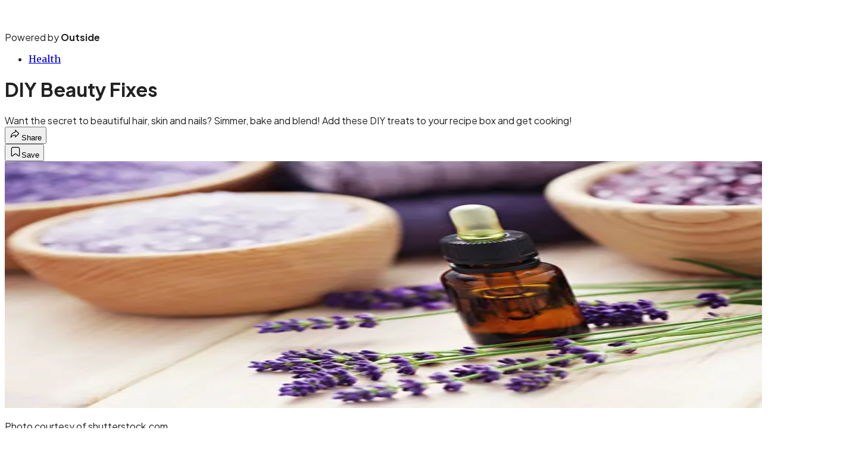

--- FILE ---
content_type: text/html; charset=utf-8
request_url: https://www.womensrunning.com/health/do-it-yourself-beauty-treatments/?scope=anon
body_size: 28825
content:
<!DOCTYPE html><html lang="en" class="merriweather_9fb01ae5-module__tjpaUa__className plus_jakarta_sans_6b06feeb-module__o-YZ4a__className overflow-x-hidden"><head><meta charSet="utf-8"/><meta name="viewport" content="width=device-width, initial-scale=1"/><link rel="preload" href="https://headless.womensrunning.com/_next/static/media/0595f7052377a1a2-s.p.0de08f1e.woff2" as="font" crossorigin="" type="font/woff2"/><link rel="preload" href="https://headless.womensrunning.com/_next/static/media/248e1dc0efc99276-s.p.8a6b2436.woff2" as="font" crossorigin="" type="font/woff2"/><link rel="preload" href="https://headless.womensrunning.com/_next/static/media/5c8bbc89ca099f34-s.p.871a2d56.woff2" as="font" crossorigin="" type="font/woff2"/><link rel="preload" href="https://headless.womensrunning.com/_next/static/media/63f26fe34c987908-s.p.e5023865.woff2" as="font" crossorigin="" type="font/woff2"/><link rel="preload" href="https://headless.womensrunning.com/_next/static/media/6c98c9fb873995d2-s.p.4a6499bc.woff2" as="font" crossorigin="" type="font/woff2"/><link rel="preload" href="https://headless.womensrunning.com/_next/static/media/e2f3d2dfca5b1593-s.p.89fd9991.woff2" as="font" crossorigin="" type="font/woff2"/><link rel="preload" href="https://headless.womensrunning.com/_next/static/media/f287e533ed04f2e6-s.p.b13871c7.woff2" as="font" crossorigin="" type="font/woff2"/><link rel="preload" href="https://headless.womensrunning.com/_next/static/media/f7aa21714c1c53f8-s.p.e3544bb0.woff2" as="font" crossorigin="" type="font/woff2"/><link rel="preload" href="https://headless.womensrunning.com/_next/static/media/fba5a26ea33df6a3-s.p.1bbdebe6.woff2" as="font" crossorigin="" type="font/woff2"/><link rel="preload" as="image" imageSrcSet="https://cdn.womensrunning.com/wp-content/uploads/2012/12/DIY-Beauty.jpg?auto=webp&amp;width=1920&amp;quality=75&amp;fit=cover 1x, https://cdn.womensrunning.com/wp-content/uploads/2012/12/DIY-Beauty.jpg?auto=webp&amp;width=3840&amp;quality=75&amp;fit=cover 2x" fetchPriority="high"/><link rel="stylesheet" href="https://headless.womensrunning.com/_next/static/chunks/409084fe7f13d2ad.css?dpl=dpl_Bz11Bt6KNwrVs6PR1yQaLEW4FXwL" data-precedence="next"/><link rel="preload" as="script" fetchPriority="low" href="https://headless.womensrunning.com/_next/static/chunks/a796bc162a5a8d76.js?dpl=dpl_Bz11Bt6KNwrVs6PR1yQaLEW4FXwL"/><script src="https://headless.womensrunning.com/_next/static/chunks/0ef5b79e7caae3e4.js?dpl=dpl_Bz11Bt6KNwrVs6PR1yQaLEW4FXwL" async=""></script><script src="https://headless.womensrunning.com/_next/static/chunks/e0c9f99bf92d8d80.js?dpl=dpl_Bz11Bt6KNwrVs6PR1yQaLEW4FXwL" async=""></script><script src="https://headless.womensrunning.com/_next/static/chunks/8ed7946dcb4c7d5b.js?dpl=dpl_Bz11Bt6KNwrVs6PR1yQaLEW4FXwL" async=""></script><script src="https://headless.womensrunning.com/_next/static/chunks/5b33446441f163b7.js?dpl=dpl_Bz11Bt6KNwrVs6PR1yQaLEW4FXwL" async=""></script><script src="https://headless.womensrunning.com/_next/static/chunks/220eae5d90a0bf39.js?dpl=dpl_Bz11Bt6KNwrVs6PR1yQaLEW4FXwL" async=""></script><script src="https://headless.womensrunning.com/_next/static/chunks/turbopack-436dc61e33aa7bff.js?dpl=dpl_Bz11Bt6KNwrVs6PR1yQaLEW4FXwL" async=""></script><script src="https://headless.womensrunning.com/_next/static/chunks/3d4290eea6d45a38.js?dpl=dpl_Bz11Bt6KNwrVs6PR1yQaLEW4FXwL" async=""></script><script src="https://headless.womensrunning.com/_next/static/chunks/9a1667517b84e8ad.js?dpl=dpl_Bz11Bt6KNwrVs6PR1yQaLEW4FXwL" async=""></script><script src="https://headless.womensrunning.com/_next/static/chunks/3d208e6fb79a8bcf.js?dpl=dpl_Bz11Bt6KNwrVs6PR1yQaLEW4FXwL" async=""></script><script src="https://headless.womensrunning.com/_next/static/chunks/705b4298c3af82d1.js?dpl=dpl_Bz11Bt6KNwrVs6PR1yQaLEW4FXwL" async=""></script><script src="https://headless.womensrunning.com/_next/static/chunks/ff1a16fafef87110.js?dpl=dpl_Bz11Bt6KNwrVs6PR1yQaLEW4FXwL" async=""></script><script src="https://headless.womensrunning.com/_next/static/chunks/926350dec3317ae7.js?dpl=dpl_Bz11Bt6KNwrVs6PR1yQaLEW4FXwL" async=""></script><link rel="preload" href="https://use.typekit.net/sdh7zco.css" as="style"/><link rel="preload" href="https://www.googletagmanager.com/gtm.js?id=GTM-MNQRGJP" as="script"/><link rel="preconnect" href="https://use.typekit.net" crossorigin="anonymous"/><link rel="preconnect" href="https://securepubads.g.doubleclick.net" crossorigin="anonymous"/><link rel="preconnect" href="https://micro.rubiconproject.com" crossorigin="anonymous"/><link rel="preconnect" href="https://amazon-adsystem.com" crossorigin="anonymous"/><link rel="preconnect" href="https://pub.doubleverify.com" crossorigin="anonymous"/><link rel="preload" href="https://use.typekit.net/sdh7zco.css" as="style"/><meta name="next-size-adjust" content=""/><title>DIY Beauty Fixes</title><meta name="description" content="Want the secret to beautiful hair, skin and nails? Simmer, bake and blend! Add these DIY treats to your recipe box and get cooking!"/><meta name="author" content="Jessica Sebor"/><meta name="robots" content="max-image-preview:large"/><meta name="am-api-token" content="YYcJV4n6DEEP"/><link rel="canonical" href="https://www.womensrunning.com/health/do-it-yourself-beauty-treatments/"/><meta property="og:title" content="DIY Beauty Fixes"/><meta property="og:description" content="Want the secret to beautiful hair, skin and nails? Simmer, bake and blend! Add these DIY treats to your recipe box and get cooking!"/><meta property="og:url" content="https://www.womensrunning.com/health/do-it-yourself-beauty-treatments/"/><meta property="og:site_name" content="Women&#x27;s Running"/><meta property="og:locale" content="en_US"/><meta property="og:image" content="https://www.womensrunning.com/wp-content/uploads/2012/12/DIY-Beauty.jpg"/><meta property="og:image:width" content="580"/><meta property="og:image:height" content="415"/><meta property="og:image:alt" content="Photo courtesy of shutterstock.com"/><meta property="og:image:type" content="image/jpeg"/><meta property="og:type" content="article"/><meta property="article:published_time" content="2012-12-06T20:00:40.000Z"/><meta property="article:modified_time" content="2020-01-06T12:33:57.000Z"/><meta property="article:author" content="Jessica Sebor"/><meta name="twitter:card" content="summary_large_image"/><meta name="twitter:title" content="DIY Beauty Fixes"/><meta name="twitter:description" content="Want the secret to beautiful hair, skin and nails? Simmer, bake and blend! Add these DIY treats to your recipe box and get cooking!"/><meta name="twitter:image" content="https://www.womensrunning.com/wp-content/uploads/2012/12/DIY-Beauty.jpg"/><meta name="twitter:image:width" content="580"/><meta name="twitter:image:height" content="415"/><meta name="twitter:image:alt" content="Photo courtesy of shutterstock.com"/><meta name="twitter:image:type" content="image/jpeg"/><link rel="icon" href="/icon?6dd26e972d5bff8d" type="image/png" sizes="32x32"/><link rel="apple-touch-icon" href="/apple-icon?3872ec717b5f28d9" type="image/png" sizes="180x180"/><script src="https://headless.womensrunning.com/_next/static/chunks/a6dad97d9634a72d.js?dpl=dpl_Bz11Bt6KNwrVs6PR1yQaLEW4FXwL" noModule=""></script></head><body><div hidden=""><!--$--><!--/$--></div><div class="fixed top-0 z-50 flex h-[68px] w-full flex-col items-center bg-brand-primary font-utility shadow-md" id="out-header-wrapper" style="--font-body:var(--font-utility)"><out-header style="width:100%"><div class="py-spacing-xxxs flex flex-col items-center" slot="header-logo"><a href="https://www.womensrunning.com/" class="relative"><svg height="24" viewBox="0 0 101 12" fill="none" xmlns="http://www.w3.org/2000/svg" class="text-white h-[34px] w-[120px] sm:w-[200px]"><title>Women&#x27;s Running Magazine logo</title><path class="fill-current" d="M67.5527 0.848426L66.7427 6.58203C66.6966 6.93485 66.559 7.05728 66.3454 7.05728C66.1319 7.05728 65.9787 6.98048 66.0398 6.58203L66.8497 0.848426H64.0986L63.2276 7.05728C63.0134 8.62104 63.7929 9.34115 64.9086 9.34115C65.566 9.34115 66.0852 9.09573 66.437 8.7585L66.376 9.21816H69.1266L70.3033 0.84787H67.5527V0.848426Z"></path><path class="fill-current" d="M75.0254 0.725983C74.3991 0.725983 73.8948 0.955816 73.543 1.30864L73.6041 0.848969H70.8535L69.6768 9.21926H72.4274L73.2374 3.48566C73.2834 3.16345 73.436 3.01041 73.6651 3.01041C73.8942 3.01041 73.9863 3.17903 73.9403 3.48566L73.1303 9.21926H75.8809L76.7674 2.90356C76.9661 1.47781 76.1561 0.726539 75.0254 0.726539V0.725983Z"></path><path class="fill-current" d="M81.7497 0.725983C81.1233 0.725983 80.619 0.955816 80.2673 1.30864L80.3283 0.848969H77.5777L76.401 9.21926H79.1516L79.9616 3.48566C80.0076 3.16345 80.1602 3.01041 80.3893 3.01041C80.6185 3.01041 80.7106 3.17903 80.6645 3.48566L79.8545 9.21926H82.6051L83.4917 2.90356C83.6903 1.47781 82.8803 0.726539 81.7497 0.726539V0.725983Z"></path><path class="fill-current" d="M84.3016 0.848419L83.1249 9.21871H85.876L87.0527 0.848419H84.3016Z"></path><path class="fill-current" d="M91.7743 0.725983C91.1479 0.725983 90.6436 0.955816 90.2919 1.30864L90.3529 0.848969H87.6023L86.4256 9.21926H89.1762L89.9862 3.48566C90.0322 3.16345 90.1848 3.01041 90.4139 3.01041C90.6431 3.01041 90.7352 3.17903 90.6891 3.48566L89.8791 9.21926H92.6297L93.5163 2.90356C93.7149 1.47781 92.9049 0.726539 91.7743 0.726539V0.725983Z"></path><path class="fill-current" d="M97.75 0.848389L97.6889 1.30806C97.3988 1.01701 96.9705 0.725403 96.2676 0.725403C95.1064 0.725403 94.1894 1.55347 93.9752 3.05546L93.517 6.39724C93.3028 7.89978 94.1433 8.7273 95.2895 8.7273C95.9469 8.7273 96.3747 8.46685 96.7258 8.14464L96.5883 9.07956C96.5422 9.43238 96.4202 9.55481 96.206 9.55481C95.9919 9.55481 95.8543 9.43238 95.9003 9.07956L95.9153 8.94155H93.2407L93.2102 9.12575C92.9655 10.5821 93.9897 11.64 96.0224 11.64C98.0551 11.64 99.1403 10.5515 99.3538 9.0189L100.5 0.847832H97.7494L97.75 0.848389ZM97.3833 3.48508L97.0315 5.96873C96.9855 6.32155 96.8329 6.44398 96.6188 6.44398C96.4046 6.44398 96.2826 6.32155 96.3286 5.96873L96.6803 3.48508C96.7264 3.13226 96.8634 3.00983 97.0776 3.00983C97.2917 3.00983 97.4293 3.13226 97.3833 3.48508V3.48508Z"></path><path class="fill-current" d="M63.5754 0.832976C63.4988 0.817394 63.3768 0.802368 63.2392 0.802368C62.6433 0.802368 62.108 1.07839 61.7873 1.49243L61.8788 0.848558H59.1282L57.9515 9.21885H60.7022L61.4206 4.09851C61.4816 3.70006 61.9249 3.40845 62.6433 3.40845C62.7959 3.40845 62.9945 3.42403 63.2087 3.45464L63.5754 0.832976V0.832976Z"></path><path class="fill-current" d="M0.616757 3.48739L1.07475 3.49734C1.29935 3.5117 1.38302 3.54044 1.39733 3.72719C1.43917 4.45323 0.920619 7.88449 0.705934 9.11996C0.691622 9.20395 0.755477 9.27357 0.84025 9.26473C1.241 9.22384 1.86854 9.16858 2.4058 9.14206C2.44984 9.13985 2.48947 9.11665 2.51479 9.08018C3.42858 7.74635 4.45137 6.28434 4.97982 5.53952C5.06129 5.42459 5.23304 5.48426 5.21543 5.62019C5.05359 6.89544 4.89615 8.37514 4.86973 9.13543C4.86753 9.21389 4.93138 9.27246 5.00955 9.26362C5.4136 9.215 6.12921 9.16858 6.5784 9.14206C6.60593 9.14096 6.63235 9.13101 6.65437 9.11333C7.68155 8.31989 10.2038 5.73954 10.9084 4.66098C11.1848 4.25873 11.3334 3.87196 11.3653 3.54154C11.3995 3.16802 11.2002 2.66632 11.0868 2.66632C10.9668 2.66632 10.4207 2.80777 9.86144 3.01773C9.80529 3.03873 9.76785 3.09509 9.77006 3.15366C9.77556 3.30174 9.78107 3.49734 9.75354 3.78576C9.59721 5.36713 9.0104 6.39153 7.67385 7.69441C7.58907 7.77729 7.45146 7.72425 7.45256 7.60822C7.45696 7.16287 7.48779 6.72305 7.53623 6.31196C7.63421 5.34944 7.83569 3.87638 8.09771 3.01773C8.12414 2.92933 8.05808 2.84645 7.9678 2.85418C7.19053 2.92491 6.60042 3.02989 5.767 3.03873C5.70315 3.03873 5.6459 3.08625 5.63159 3.15034C5.5358 3.57138 5.48736 4.04324 5.39928 4.20127C5.36736 4.32172 4.32035 5.89867 3.6785 6.81035C3.59593 6.92749 3.42088 6.8645 3.4429 6.72637C3.64217 5.47211 3.98016 3.74377 4.23668 3.00337C4.26861 2.90944 4.19595 2.81993 4.10016 2.83761C3.17096 3.00447 1.81569 3.08293 0.676208 3.13598C0.625565 3.13819 0.579325 3.17024 0.556205 3.21775L0.514369 3.30505C0.472533 3.39125 0.526479 3.48629 0.618959 3.4885L0.616757 3.48739Z"></path><path class="fill-current" d="M14.0255 9.26551C15.1877 9.26551 16.1016 8.99728 16.7376 8.63022C17.8582 7.96669 18.5506 6.66895 18.5506 5.37121C18.5506 3.42406 17.2223 2.86044 15.4369 2.86044H15.4231C14.4548 2.86044 13.5408 3.07221 12.7525 3.55221C11.6596 4.257 10.981 5.54171 10.981 6.86769C10.981 8.7866 12.3648 9.26551 14.0255 9.26551V9.26551ZM14.6902 3.82044C15.0226 3.36868 15.2857 3.24162 15.5616 3.24162H15.5754C16.0324 3.24162 16.1432 3.67927 16.1432 4.12995C16.1432 5.32886 15.5339 7.45954 14.801 8.40434C14.524 8.7714 14.2609 8.91257 13.985 8.91257C13.6111 8.91257 13.3895 8.65846 13.3895 7.99601C13.3895 6.8818 14.0127 4.73701 14.6902 3.82044V3.82044Z"></path><path class="fill-current" d="M19.1908 3.54992L19.8629 3.59444C20.1183 3.60855 20.1608 3.62267 20.0473 4.04613C19.7876 4.98642 19.0904 7.16451 18.3659 8.98972C18.331 9.07876 18.3986 9.17322 18.4946 9.16779C19.1406 9.1287 19.96 9.08202 20.8592 9.05596C20.9159 9.05379 20.965 9.01687 20.9814 8.96258C21.2127 8.20144 21.4331 7.59123 21.719 6.99404C22.4424 5.21661 23.6187 3.80617 24.3126 3.80617C24.4261 3.80617 24.497 3.87674 24.4545 4.13082C24.3323 4.77795 23.4201 7.50002 22.8199 8.97127C22.7828 9.06139 22.8549 9.15694 22.9509 9.15042C23.6088 9.10156 24.497 9.05704 25.2816 9.05379C25.3383 9.05379 25.3874 9.01687 25.4049 8.96366C25.6886 8.11349 25.921 7.58363 26.1261 7.10697C26.6935 5.75299 27.9691 3.80617 28.7623 3.80617C28.9751 3.80617 29.046 3.94732 28.9042 4.31431C28.7198 4.79423 28.1109 6.20467 27.7421 7.17754C27.2882 8.36214 27.1463 9.26551 28.7198 9.26551C29.7596 9.26551 30.9064 8.82251 31.6713 7.72478C31.9397 8.89092 32.9119 9.26551 34.2191 9.26551C36.2388 9.26551 37.5198 8.21664 38.1691 7.36321C38.1909 7.33498 38.1985 7.29915 38.1931 7.2644L38.1058 6.72368C38.096 6.66071 38.0403 6.61402 37.9759 6.61402H37.9738C37.9225 6.61402 37.8756 6.64442 37.8548 6.69111C37.2852 7.93868 36.3807 8.58798 35.3801 8.58798C34.5017 8.58798 34.2322 8.03749 34.2322 7.21989C34.2322 6.98536 34.2759 6.66396 34.325 6.4164C34.337 6.35886 34.385 6.31542 34.445 6.31217C35.0091 6.27634 36.4734 6.07872 37.139 5.88002C37.8472 5.66829 38.5422 5.31541 38.5422 4.51193C38.5422 3.49672 37.7064 2.86153 36.1472 2.86153C35.3114 2.86153 34.4177 3.03091 33.6245 3.52495C32.1219 4.46958 31.5971 5.89414 31.5971 7.00816C31.5971 7.05485 31.5982 7.09936 31.5993 7.14497C31.1094 7.92456 30.5103 8.34802 30.123 8.34802C30.0237 8.34802 29.9102 8.26333 29.9953 8.0516C30.0804 7.78341 30.902 5.69652 31.2709 4.70846C31.4553 4.22854 31.5971 3.60855 31.2992 3.22744C31.129 3.02983 30.7886 2.86044 30.2081 2.86044C28.9565 2.86044 27.8588 3.62267 27.0187 4.61182C26.9292 4.71714 26.7579 4.63137 26.7917 4.49781C26.8201 4.38815 26.8441 4.27523 26.8637 4.14385C26.9772 3.56512 26.807 2.86044 25.7868 2.86044C24.3661 2.86044 23.2619 3.71496 22.485 4.63897C22.3955 4.74429 22.2242 4.6596 22.258 4.52496C22.3682 4.07761 22.4926 3.54015 22.6006 3.0472C22.6203 2.95816 22.545 2.87673 22.4533 2.89085C21.4582 3.04068 20.0844 3.15361 19.2224 3.20898C19.1712 3.21224 19.1275 3.24481 19.109 3.2915L19.0773 3.37294C19.0446 3.45546 19.1024 3.54449 19.1908 3.55101V3.54992ZM34.493 5.73778C35.0571 3.50866 35.8275 3.24156 36.0075 3.24156H36.0359C36.3054 3.24156 36.4189 3.52386 36.4189 3.87674C36.4047 4.49781 36.1919 5.37187 35.6114 5.64006C35.415 5.73778 35.0386 5.84636 34.6381 5.90065C34.5465 5.91368 34.4723 5.82791 34.4941 5.73887L34.493 5.73778Z"></path><path class="fill-current" d="M39.1205 3.56198L39.8309 3.59456C39.9897 3.60868 40.0907 3.66515 40.033 3.93338C39.7965 4.85863 39.105 7.13375 38.3579 8.97665C38.3202 9.06787 38.3968 9.16452 38.4967 9.15475C39.1072 9.08959 39.9209 9.05592 40.8433 9.05375C40.901 9.05375 40.9532 9.01574 40.9709 8.96144C41.2762 8.01013 41.5559 7.35529 41.8356 6.73954C42.283 5.78063 43.5084 3.76289 44.3443 3.76289C44.6618 3.76289 44.5607 4.18642 44.503 4.34171C44.2433 5.03239 43.6816 6.4713 43.3064 7.38895C42.7869 8.68669 43.1477 9.26551 44.402 9.26551C45.6563 9.26551 46.894 8.70732 47.6499 7.28253C47.6744 7.23692 47.6677 7.18045 47.6344 7.14026L47.5645 7.05664C47.5067 6.98714 47.3957 6.99366 47.3469 7.07076C46.8285 7.89936 46.1936 8.34895 45.814 8.34895C45.6985 8.34895 45.5831 8.29248 45.6552 8.0666C45.915 7.2771 46.5199 5.71112 46.8518 4.86406C47.0106 4.44053 47.227 3.55221 46.7941 3.18515C46.5777 2.9875 46.3323 2.86044 45.7562 2.86044C44.4475 2.86044 43.4196 3.57067 42.5749 4.5513C42.4828 4.65882 42.3052 4.56868 42.344 4.43293C42.4839 3.9475 42.6071 3.44904 42.6915 3.04506C42.7103 2.95492 42.6304 2.87673 42.5383 2.89194C41.405 3.07764 40.306 3.16886 39.1705 3.21013C39.1239 3.2123 39.0806 3.23728 39.0584 3.27854L39.0084 3.36976C38.9618 3.45447 39.0217 3.55764 39.1194 3.56198H39.1205Z"></path><path class="fill-current" d="M48.0007 5.965C49.0435 5.82814 50.1251 5.0371 50.1866 3.77748C50.2081 3.14767 49.9526 2.66632 49.3239 2.66632C48.7588 2.66632 48.3329 3.11287 48.3016 3.67425C48.28 4.144 48.5356 4.43049 48.9303 4.43049C49.0694 4.43049 49.1923 4.41193 49.3066 4.37018C49.4112 4.3319 49.5104 4.44789 49.4662 4.55692C49.2182 5.16469 48.6143 5.55441 47.963 5.69011C47.8918 5.70519 47.8465 5.77942 47.8616 5.85597C47.8756 5.92557 47.936 5.97312 48.0007 5.965Z"></path><path class="fill-current" d="M49.877 8.75068C50.46 9.00484 51.4298 9.26551 52.3877 9.26551C53.3456 9.26551 54.3133 9.08195 55.0205 8.44764C55.4455 8.08052 55.7419 7.55916 55.7419 6.8814C55.7419 6.20364 55.4444 5.86584 54.893 5.54108C54.2588 5.16201 53.3031 4.67107 52.9729 4.47121C52.9696 4.46904 52.9664 4.46687 52.9631 4.4647C52.7255 4.29743 52.6285 4.15623 52.6285 3.91836C52.6285 3.57948 52.9119 3.2406 53.5908 3.2406C54.5672 3.2406 55.3224 4.00417 55.123 5.29452C55.1099 5.38141 55.1829 5.45636 55.2701 5.44441L55.3017 5.44007C55.354 5.43246 55.3965 5.39445 55.4096 5.3434C55.573 4.708 55.8422 3.86297 56.1931 3.07333C56.2247 3.00382 56.1898 2.92235 56.1168 2.89737L56.0612 2.87782C56.0067 2.85827 55.9457 2.87782 55.9119 2.92561L55.6329 3.31554C55.5894 3.37637 55.5033 3.38832 55.4444 3.34161C55.1862 3.1309 54.5933 2.86044 53.7183 2.86044C52.9119 2.86044 52.2319 3.01576 51.6652 3.46761C51.0986 3.89121 50.7738 4.49728 50.7738 5.25977C50.7738 5.95165 51.128 6.41652 51.6086 6.6848C52.2177 7.03781 53.1091 7.48856 53.4491 7.7286C53.7324 7.91216 53.7608 8.03924 53.7608 8.2228C53.7608 8.56168 53.3641 8.88645 52.671 8.88645C51.553 8.88645 50.7455 8.20868 50.7597 6.9672C50.7488 6.75323 50.7629 6.44368 50.7825 6.23188C50.7902 6.14716 50.7161 6.07873 50.6322 6.09176L50.618 6.09393C50.5668 6.10154 50.5254 6.13955 50.5123 6.18952C50.2006 7.33759 49.9358 8.19456 49.8061 8.59318C49.7854 8.65727 49.8159 8.72569 49.8781 8.75285L49.877 8.75068Z"></path></svg></a><p class="mt-px text-center font-utility-4 text-white sm:font-utility-3">Powered by <strong class="font-semibold">Outside</strong></p></div></out-header></div><div class="article-template w-full text-center" data-post-analytics-data="{&quot;authors&quot;:[&quot;Jessica Sebor&quot;],&quot;categories&quot;:[&quot;Health&quot;],&quot;tags&quot;:[&quot;health&quot;,&quot;diy&quot;],&quot;domain&quot;:&quot;women&#x27;s-running&quot;,&quot;post_uuid&quot;:&quot;a43dea1fd9d4fcd7d41505402f7d1b7e&quot;,&quot;publish_date&quot;:&quot;December 6, 2012&quot;,&quot;title&quot;:&quot;DIY Beauty Fixes&quot;}"><script id="seo-structured-data" type="application/ld+json" data-testid="structured-data">{"@context":"https://schema.org","@type":"Article","@id":"https://www.womensrunning.com/health/do-it-yourself-beauty-treatments/#article","isPartOf":{"@id":"https://www.womensrunning.com/health/do-it-yourself-beauty-treatments"},"author":[{"@type":"Person","@id":"https://www.womensrunning.com/#/schema/person/5316","name":"Jessica Sebor","url":"https://www.womensrunning.com/byline/jessica-sebor"}],"headline":"DIY Beauty Fixes","datePublished":"2012-12-06T20:00:40.000Z","dateModified":"2012-12-06T20:00:40.000Z","mainEntityOfPage":{"@id":"https://www.womensrunning.com/health/do-it-yourself-beauty-treatments/"},"wordCount":908,"publisher":{"@id":"https://www.womensrunning.com/#organization"},"image":{"@id":"https://www.womensrunning.com/health/do-it-yourself-beauty-treatments/#primaryimage"},"keywords":["parent_category: Health","tag: health","tag: diy","type: article"],"articleSection":"Health","inLanguage":"en-US","@graph":[{"@type":"Article","@id":"https://www.womensrunning.com/health/do-it-yourself-beauty-treatments/#article","isPartOf":{"@id":"https://www.womensrunning.com/health/do-it-yourself-beauty-treatments"},"author":[{"@type":"Person","@id":"https://www.womensrunning.com/#/schema/person/5316","name":"Jessica Sebor","url":"https://www.womensrunning.com/byline/jessica-sebor"}],"headline":"DIY Beauty Fixes","datePublished":"2012-12-06T20:00:40.000Z","dateModified":"2012-12-06T20:00:40.000Z","mainEntityOfPage":{"@id":"https://www.womensrunning.com/health/do-it-yourself-beauty-treatments/"},"wordCount":908,"publisher":{"@id":"https://www.womensrunning.com/#organization"},"image":{"@id":"https://www.womensrunning.com/health/do-it-yourself-beauty-treatments/#primaryimage"},"keywords":["parent_category: Health","tag: health","tag: diy","type: article"],"articleSection":"Health","inLanguage":"en-US"},{"@type":"WebPage","@id":"https://www.womensrunning.com/health/do-it-yourself-beauty-treatments/","url":"https://www.womensrunning.com/health/do-it-yourself-beauty-treatments/","name":"DIY Beauty Fixes","isPartOf":{"@id":"https://www.womensrunning.com/#website"},"primaryImageOfPage":{"@id":"https://www.womensrunning.com/health/do-it-yourself-beauty-treatments/#primaryimage"},"image":{"@id":"https://www.womensrunning.com/health/do-it-yourself-beauty-treatments/#primaryimage"},"datePublished":"2012-12-06T20:00:40.000Z","dateModified":"2012-12-06T20:00:40.000Z","description":"Want the secret to beautiful hair, skin and nails? Simmer, bake and blend! Add these DIY treats to your recipe box and get cooking!","breadcrumb":{"@id":"https://www.womensrunning.com/health/do-it-yourself-beauty-treatments/#breadcrumb"},"inLanguage":"en-US","potentialAction":[{"@type":"ReadAction","target":["https://www.womensrunning.com/health/do-it-yourself-beauty-treatments/"]}]},{"@type":"ImageObject","inLanguage":"en-US","@id":"https://www.womensrunning.com/health/do-it-yourself-beauty-treatments/#primaryimage","url":"https://www.womensrunning.com/wp-content/uploads/2012/12/DIY-Beauty.jpg","contentUrl":"https://www.womensrunning.com/wp-content/uploads/2012/12/DIY-Beauty.jpg","width":580,"height":415,"caption":"Photo courtesy of shutterstock.com"},{"@type":"BreadcrumbList","@id":"https://www.womensrunning.com/health/do-it-yourself-beauty-treatments/#breadcrumb","itemListElement":[{"@type":"ListItem","position":1,"name":"Health","item":"https://www.womensrunning.com/health/"},{"@type":"ListItem","position":2,"name":"DIY Beauty Fixes","item":"https://www.womensrunning.com/health/do-it-yourself-beauty-treatments/"}]},{"@type":"WebSite","@id":"https://www.womensrunning.com/#website","url":"https://www.womensrunning.com/","name":"Women's Running","description":"Women's Running Magazine: Training, Nutrition, News, and Culture","publisher":{"@id":"https://www.womensrunning.com/#organization"},"potentialAction":[{"@type":"SearchAction","target":{"@type":"EntryPoint","urlTemplate":"https://www.womensrunning.com/?s={search_term_string}"},"query-input":"required name=search_term_string"}],"inLanguage":"en-US"},{"@type":"Organization","@id":"https://www.womensrunning.com/#organization","name":"Women's Running","url":"https://www.womensrunning.com/","logo":{"@type":"ImageObject","inLanguage":"en-US","@id":"https://www.womensrunning.com/#/schema/logo/image/","url":"https://cdn.outsideonline.com/wp-content/uploads/2024/04/AF-WOMENS_RUNNING.png","contentUrl":"https://cdn.outsideonline.com/wp-content/uploads/2024/04/AF-WOMENS_RUNNING.png","width":250,"height":250,"caption":"Women's Running"},"image":{"@id":"https://www.womensrunning.com/#/schema/logo/image/"}},{"@type":"Person","@id":"https://www.womensrunning.com/#/schema/person/5316","name":"Jessica Sebor","url":"https://www.womensrunning.com/byline/jessica-sebor"}]}</script><div class="mt-[116px]"><div aria-label="Advertisement" class="prestitial-ad mx-auto my-tight min-h-[250px] w-full bg-bg-very-light py-base-tight sm:px-base-tight"><div id="prestitial-0" class="prestitial-content"></div></div></div><div class="mx-auto flex max-w-[1440px] px-base sm:px-loose md:space-x-base-loose md:p-base-loose lg:p-base" data-testid="grid"><div class="grid w-full grid-cols-4 gap-base-loose sm:grid-cols-8 md:grid-cols-12 body-content js-body-content overflow-x-hidden body-content-dense"><div class="col-span-full"></div><div class="article-header !col-span-full flex flex-col text-left"><div class="justify-start"><nav class="align-left col-span-full mb-base" data-pom-e2e-test-id="breadcrumbs"><ul class="flex flex-wrap gap-super-tight font-semibold"><li class="!-ml-0.5 flex gap-super-tight whitespace-nowrap"><a class="rounded-small px-extra-tight font-utility-2 text-brand-primary transition-colors duration-400 hover:bg-bg-light active:bg-bg-medium" href="/health"><span>Health</span></a></li></ul></nav><h1 class="mb-base-loose text-text-headline">DIY Beauty Fixes</h1><div class="fp-intro mb-loose font-secondary text-description-size leading-description-line-height font-normal text-secondary">Want the secret to beautiful hair, skin and nails? Simmer, bake and blend! Add these DIY treats to your recipe box and get cooking!</div></div><div class="border-border-light border-t py-base-tight"><div class="flex h-4 justify-between"><div class="flex gap-x-base-tight"></div><div class="flex gap-x-base-tight"><div class="relative"><button class="inline-flex shrink-0 items-center justify-center rounded-full hover:cursor-pointer bg-bg-surface hover:bg-bg-light focus:bg-bg-dark text-primary border border-solid border-border-light aria-pressed:bg-brand-primary aria-pressed:text-text-surface py-very-tight px-base-tight gap-tight font-semibold font-utility-2" aria-label="Share article" aria-pressed="false" id="" aria-haspopup="true"><svg xmlns="http://www.w3.org/2000/svg" width="20" height="20" viewBox="0 0 20 20" class=""><title>Share Icon</title><path fill-rule="evenodd" clip-rule="evenodd" d="M9.52671 2.21112C9.31975 2.29685 9.18481 2.4988 9.18481 2.72281V5.69328C4.9997 6.2414 1.80019 10.0091 1.80019 14.533V15.2767C1.80019 15.5374 1.9821 15.7629 2.23697 15.818C2.49185 15.8731 2.75065 15.743 2.8584 15.5055C3.80204 13.4258 6.21665 11.8364 9.18481 11.6591V14.5382C9.18481 14.7622 9.31975 14.9642 9.52671 15.0499C9.73367 15.1356 9.97189 15.0882 10.1303 14.9298L16.038 9.02213C16.2543 8.80584 16.2543 8.45516 16.038 8.23887L10.1303 2.33118C9.97189 2.17278 9.73367 2.1254 9.52671 2.21112ZM10.2925 11.0903C10.2925 11.0898 10.2925 11.0893 10.2925 11.0888C10.2925 10.783 10.0445 10.535 9.73866 10.535C7.00766 10.535 4.54501 11.6113 2.99576 13.3185C3.52188 9.72192 6.34795 6.97376 9.77511 6.7477C10.0662 6.7285 10.2925 6.48678 10.2925 6.19505V4.05991L14.8631 8.6305L10.2925 13.2011V11.0918C10.2925 11.0913 10.2925 11.0908 10.2925 11.0903Z" class="fill-inverse"></path></svg><span class="hidden sm:inline">Share</span></button></div><button class="inline-flex shrink-0 items-center justify-center rounded-full hover:cursor-pointer bg-bg-surface hover:bg-bg-light focus:bg-bg-dark text-primary border border-solid border-border-light aria-pressed:bg-brand-primary aria-pressed:text-text-surface py-very-tight px-base-tight gap-tight font-semibold font-utility-2 sm:w-10.75" aria-label="Save this article" aria-pressed="false" id="article-bookmark-button"><svg xmlns="http://www.w3.org/2000/svg" width="20" height="20" viewBox="0 0 20 20" fill="current-color" class=""><title>Bookmark Icon</title><path fill-rule="evenodd" clip-rule="evenodd" d="M5.89753 3.23089C5.40785 3.23089 4.93823 3.42541 4.59198 3.77166C4.24572 4.11792 4.0512 4.58754 4.0512 5.07722V16.564C4.0512 16.6021 4.06181 16.6394 4.08183 16.6718C4.10186 16.7042 4.13051 16.7304 4.16459 16.7474C4.19866 16.7645 4.2368 16.7717 4.27474 16.7683C4.31268 16.7649 4.34892 16.751 4.3794 16.7281L9.63131 12.7907C9.8501 12.6267 10.1509 12.6267 10.3697 12.7907L15.6216 16.7281C15.652 16.751 15.6883 16.7649 15.7262 16.7683C15.7642 16.7717 15.8023 16.7645 15.8364 16.7474C15.8705 16.7304 15.8991 16.7042 15.9191 16.6718C15.9392 16.6394 15.9498 16.6021 15.9498 16.564V5.07722C15.9498 4.58754 15.7552 4.11792 15.409 3.77166C15.0627 3.42541 14.5931 3.23089 14.1034 3.23089H5.89753ZM3.72161 2.9013C4.2987 2.32421 5.0814 2 5.89753 2H14.1034C14.9196 2 15.7023 2.32421 16.2794 2.9013C16.8565 3.47839 17.1807 4.26109 17.1807 5.07722V16.564C17.1807 16.8306 17.1064 17.092 16.9662 17.3189C16.826 17.5457 16.6255 17.7291 16.387 17.8483C16.1485 17.9676 15.8815 18.0181 15.6159 17.9942C15.3503 17.9703 15.0966 17.8729 14.8832 17.713L10.0005 14.0523L5.11775 17.713C4.90439 17.8729 4.6507 17.9703 4.38511 17.9942C4.11952 18.0181 3.85251 17.9676 3.61401 17.8483C3.37551 17.7291 3.17493 17.5457 3.03475 17.3189C2.89456 17.092 2.82031 16.8306 2.82031 16.564V5.07722C2.82031 4.26109 3.14452 3.47839 3.72161 2.9013Z" class="fill-inverse"></path></svg><span class="hidden sm:inline">Save</span></button></div></div></div><div><img alt="Photo courtesy of shutterstock.com" data-src="https://www.womensrunning.com/wp-content/uploads/2012/12/DIY-Beauty.jpg" data-loaded="true" fetchPriority="high" loading="eager" width="1440" height="415" decoding="async" data-nimg="1" style="color:transparent" srcSet="https://cdn.womensrunning.com/wp-content/uploads/2012/12/DIY-Beauty.jpg?auto=webp&amp;width=1920&amp;quality=75&amp;fit=cover 1x, https://cdn.womensrunning.com/wp-content/uploads/2012/12/DIY-Beauty.jpg?auto=webp&amp;width=3840&amp;quality=75&amp;fit=cover 2x" src="https://cdn.womensrunning.com/wp-content/uploads/2012/12/DIY-Beauty.jpg?auto=webp&amp;width=3840&amp;quality=75&amp;fit=cover"/><p class="fp-leadCaption py-tight text-left font-utility text-utility3-size leading-utility3-line-height text-secondary">Photo courtesy of shutterstock.com</p></div></div><div class="content-wrap fp-contentTarget"><div class="article-body"><div class="mb-base-loose flex flex-wrap gap-(--spacing-base)"><!--$?--><template id="B:0"></template><!--/$--></div><div class="pub-date font-utility-2 text-secondary">Published December 6, 2012 08:00PM</div><div class="mt-base-loose"></div></div><p><br/>
Step out of the beauty aisle and into the kitchen. Some of the best formulas to treat tired runners’ feet and overworked hair can be whipped up at home. We interviewed five beauty experts to find their favorite DIY treatments. These simple, all-natural recipes rely on fresh ingredients and essential oils (no hard-to-pronounce chemical compounds allowed). After all, when it comes to beauty, Mother Nature knows best.</p><p class="aspect-video"></p><p><strong><em><span style="color:#0000ff">Jessica Wells</span><br/>
</em></strong>As director of the Spa at Rowes Wharf in the Boston Harbor Hotel, Wells and her staff make many of their own scrubs. You can whip up their recipes at home without the spa price tag.</p>
<p><span style="color:#e31c77"><strong>Body-Boosting Scrub</strong></span></p>
<p><span style="color:#e31c77">3 cups sugar</span><br/>
<span style="color:#e31c77"> 1 Tbsp. coconut oil</span><br/>
<span style="color:#e31c77"> 2 Tbsp. almond oil</span><br/>
<span style="color:#e31c77"> 1 Tbsp. glycerin liquid (or all-natural liquid soap)</span><br/>
<span style="color:#e31c77"> 2 Tbsp. aloe vera</span><br/>
<span style="color:#e31c77"> 1 tsp. lavender oil</span></p>
<p>Combine all ingredients in a bowl. Scoop out a handful and use in the shower or bath, massaging in a circular motion to exfoliate body and feet.</p>
<p><strong><em>Why it works: </em></strong><em>Sugar gently exfoliates as the natural oils moisturize skin. Glycerin cleanses, aloe vera soothes and lavender oil calms the skin and senses.</em></p>
<p></p>
<p><span style="color:#0000ff"><strong><em>Jeannine Morris</em></strong></span></p>
<p>The on-air expert and founder of BeautySweetSpot.com creates at-home versions of her favorite professional treatments. Many of her simple solutions are inexpensive and easy to make, like her Tea Time Toner. “Facial sprays are all the rage, but they can be pricey,” Morris says. “To refresh your face without breaking the bank, try using peppermint tea.”</p>
<div class="ad-placeholder-wrapper relative w-full border-t border-b border-border-light col-span-full my-3 md:col-span-10 md:col-start-2"><div class="mb-[30px] min-h-[30px] text-center"><span class="font-utility-4 font-medium tracking-[1px] text-neutral-500 uppercase">ADVERTISEMENT</span></div><div class="ad-placeholder -mt-[30px] mb-[30px] flex min-h-[250px] w-full items-center justify-center"><div class="w-full "><div id="in-content-leaderboard-I0-P0-CMI0" class="flex justify-center text-left"></div></div></div></div><p><span style="color:#e31c77"><strong>Tea Time Toner</strong></span></p>
<p><span style="color:#e31c77">1 peppermint tea bag</span><br/>
<span style="color:#e31c77"> 1 cup hot water</span></p>
<p>Brew a cup of peppermint tea, leaving the bag in until the water reaches room temperature. Pour the brew into a small spray bottle and spritz away! For an added skin-toning benefit, keep your spray in the fridge for a cooling burst.</p>
<p><strong><em>Why it works: </em></strong><em>Peppermint’s, cooling properties soothe and invigorate irritated skin.</em></p>
<p></p>
<p><span style="color:#0000ff"><strong><em>Alexis </em></strong><strong><em>Wolfer</em></strong></span></p>
<p>The founder of TheBeautyBean.com has been called the “female beauty MacGyver” due to her expertise in at-home help for skin and hair. Wolfer’s secret ingredient? Watermelon. She says, “Watermelon is a great skin saver for almost any skin condition, from sun damage to blemishes and everything in between!”</p>
<p> </p>
<p><span style="color:#e31c77"><strong>Anti-Aging Wonder</strong></span></p>
<p><span style="color:#e31c77">1/4 cup watermelon, cubed</span><br/>
<span style="color:#e31c77"> 1 tsp. avocado, mashed</span></p>
<p>Puree watermelon in a blender until smooth. Mix 2 tsp. of watermelon juice with the avocado, saving the remaining juice for another use. Apply to your face and let sit for 20 minutes before rinsing with warm water.</p>
<div class="ad-placeholder-wrapper relative w-full border-t border-b border-border-light col-span-full my-3 md:col-span-10 md:col-start-2"><div class="mb-[30px] min-h-[30px] text-center"><span class="font-utility-4 font-medium tracking-[1px] text-neutral-500 uppercase">ADVERTISEMENT</span></div><div class="ad-placeholder -mt-[30px] mb-[30px] flex min-h-[250px] w-full items-center justify-center"><div class="w-full "><div id="in-content-leaderboard-I1-P0-CMI0" class="flex justify-center text-left"></div></div></div></div><p><strong><em>Why it works: </em></strong><em>Vitamins A, B6 and C, all found in watermelon, not only hydrate your skin but also repair and protect it. Avocado is rich in omega-3 fatty acids, which help plump the skin.</em></p>
<p></p>
<p><span style="color:#0000ff"><strong><em>Suki Kramer</em></strong></span></p>
<p>The president and formulator of Suki Skincare (sukiskincare.com) began her successful skincare company by experimenting with her own blender and stovetop. Kramer’s favorite beauty recipes include items from the produce aisle.</p>
<p> </p>
<p><span style="color:#e31c77"><strong>Soup to Nuts Facial Scrub</strong></span></p>
<p><span style="color:#e31c77">1/2 cup cucumber, chopped</span><br/>
<span style="color:#e31c77"> 1 tsp. pineapple juice</span><br/>
<span style="color:#e31c77"> 1 Tbsp. baking soda</span><br/>
<span style="color:#e31c77"> 2 eggs</span><br/>
<span style="color:#e31c77"> 2 Tbsp. yogurt</span><br/>
<span style="color:#e31c77"> 2<strong>⁄</strong>3 cup almonds, finely ground</span></p>
<p>Puree cucumber in a food processor until smooth. Add remaining ingredients and mix on medium-low speed for 1 minute. Dampen your face with warm water. Apply the mixture and rub into skin, using a gentle, circular motion. Rinse thoroughly.</p>
<p><strong><em>Why it works: </em></strong><em>Cucumbers, pineapple and almonds work as natural exfoliants. The egg white draws out impurities and the yolk moisturizes to help diminish wrinkles. Yogurt hydrates and delivers a probiotic punch, while baking soda balances your skin’s pH.</em></p>
<p><span style="color:#e31c77"><strong>Revitalizing Hair Oil</strong></span></p>
<p><span style="color:#e31c77">1 tsp. grapeseed oil</span><br/>
<span style="color:#e31c77"> 1 tsp. evening primrose oil</span><br/>
<span style="color:#e31c77"> 1 Tbsp. olive oil</span><br/>
<span style="color:#e31c77"> 1 tsp. coconut oil</span><br/>
<span style="color:#e31c77"> 1 tsp. rosemary extract</span><br/>
<span style="color:#e31c77"> 1 Tbsp. light sesame oil</span><br/>
<span style="color:#e31c77"> 1 tsp. avocado oil</span><br/>
<span style="color:#e31c77"> 3<strong>⁄</strong>4 tsp honey</span></p>
<p>Mix all ingredients except honey in a saucepan on low heat until combined. Let mixture cool, then add honey. Massage mixture evenly from scalp to hair ends. Wrap your head with a warm towel and wait 15 to 20 minutes. Wash and rinse with your preferred shampoo and conditioner.</p>
<div class="ad-placeholder-wrapper relative w-full border-t border-b border-border-light col-span-full my-3 md:col-span-10 md:col-start-2"><div class="mb-[30px] min-h-[30px] text-center"><span class="font-utility-4 font-medium tracking-[1px] text-neutral-500 uppercase">ADVERTISEMENT</span></div><div class="ad-placeholder -mt-[30px] mb-[30px] flex min-h-[250px] w-full items-center justify-center"><div class="w-full "><div id="in-content-leaderboard-I2-P0-CMI0" class="flex justify-center text-left"></div></div></div></div><p><strong><em>Why it works: </em></strong><em>Natural heat-shielding properties enable grapeseed oil to strengthen and protect each strand. Avocado works as a conditioner, and coconut oil can actually penetrate the hair shaft. Rosemary and honey help soften and silken strands.</em></p>
<p></p>
<p><span style="color:#0000ff"><strong><em>Erika Katz</em></strong></span></p>
<p>Beauty blogger and author of <em>Bonding Over Beauty: A Mother-Daughter Guide to Self-Esteem, Confidence </em><em>and Trust</em>, Katz is a strong believer in natural hair and skin solutions. You can find more of her recipes at bondingoverbeauty.com.</p>
<p> </p>
<p><span style="color:#e31c77"><strong>Hydrating Hair Mask</strong></span></p>
<p><span style="color:#e31c77">1 cup mayonnaise</span><br/>
<span style="color:#e31c77"> 1/2 avocado</span><br/>
<span style="color:#e31c77"> 1 Tbsp. olive oil</span></p>
<p>Mix all ingredients into a smooth paste. Work the mixture through damp hair. Thoroughly wet a hand towel with warm water. Wring out excess water and wrap the damp towel around hair. Leave on for at least 20 minutes. Rinse out, then shampoo and condition as normal.</p>
<p><strong><em>Why it works: </em></strong><em>This high-calorie snack for your strands uses three moisturizing ingredients. The fat in mayo, avocado and olive oil nourishes and conditions to supports hair’s strength and elasticity.</em></p>
<p><span style="color:#e31c77"><strong>Peppermint Muscle Soak</strong></span></p>
<p><span style="color:#e31c77">2 cups Epsom salts</span><br/>
<span style="color:#e31c77"> 2 Tbsp. sea salt</span><br/>
<span style="color:#e31c77"> 5 drops rose oil</span><br/>
<span style="color:#e31c77"> 3 drops rose water</span><br/>
<span style="color:#e31c77"> 3 drops peppermint oil</span></p>
<p>Stir all ingredients together. Add to your bath as the water is running. Soak for as long as you like. Store any remaining salts in a jar for future use.</p>
<div class="ad-placeholder-wrapper relative w-full border-t border-b border-border-light col-span-full my-3 md:col-span-10 md:col-start-2"><div class="mb-[30px] min-h-[30px] text-center"><span class="font-utility-4 font-medium tracking-[1px] text-neutral-500 uppercase">ADVERTISEMENT</span></div><div class="ad-placeholder -mt-[30px] mb-[30px] flex min-h-[250px] w-full items-center justify-center"><div class="w-full "><div id="in-content-leaderboard-I3-P0-CMI0" class="flex justify-center text-left"></div></div></div></div><p><strong><em>Why it works: </em></strong><em>Peppermint soothes achy muscles, and Epsom salts contain loads of magnesium, which helps promote the healing of torn muscles. Rose water softens skin.</em> ■</p>
<p> </p>
<p> </p>
<!-- --></div><div class="article-bottom"><div class="col-span-full mb-extra-loose flex flex-wrap gap-base-tight text-left md:col-span-10 md:col-start-2 lg:col-span-8 lg:col-start-3"><a class="inline-flex shrink-0 items-center justify-center rounded-full hover:cursor-pointer bg-bg-light hover:bg-bg-medium focus:bg-bg-dark text-primary py-very-tight px-base-tight gap-tight font-semibold font-utility-2" rel="" target="_self" href="/tag/do-it-yourself"><span class="">DIY</span></a></div><div class="mb-base-loose"></div><a target="_blank" rel="noopener noreferrer" class="my-base-tight flex w-full cursor-pointer items-center gap-base rounded-md border border-border-light bg-bg-surface p-base-tight no-underline md:my-0 md:hidden md:w-auto" href="https://www.google.com/preferences/source?q=womensrunning.com"><svg width="32" height="32" viewBox="0 0 48 48" class="shrink-0" aria-hidden="true"><title>Google</title><path fill="#EA4335" d="M24 9.5c3.54 0 6.71 1.22 9.21 3.6l6.85-6.85C35.9 2.38 30.47 0 24 0 14.62 0 6.51 5.38 2.56 13.22l7.98 6.19C12.43 13.72 17.74 9.5 24 9.5z"></path><path fill="#4285F4" d="M46.98 24.55c0-1.57-.15-3.09-.38-4.55H24v9.02h12.94c-.58 2.96-2.26 5.48-4.78 7.18l7.73 6c4.51-4.18 7.09-10.36 7.09-17.65z"></path><path fill="#FBBC05" d="M10.53 28.59c-.48-1.45-.76-2.99-.76-4.59s.27-3.14.76-4.59l-7.98-6.19C.92 16.46 0 20.12 0 24c0 3.88.92 7.54 2.56 10.78l7.97-6.19z"></path><path fill="#34A853" d="M24 48c6.48 0 11.93-2.13 15.89-5.81l-7.73-6c-2.15 1.45-4.92 2.3-8.16 2.3-6.26 0-11.57-4.22-13.47-9.91l-7.98 6.19C6.51 42.62 14.62 48 24 48z"></path></svg><span class="flex-1 text-left font-utility-2 font-semibold text-primary">Add <!-- -->Women&#x27;s Running<!-- --> as a preferred source on Google</span><span class="inline-flex shrink-0 items-center justify-center gap-extra-tight rounded-full border border-border-light bg-bg-surface px-base-tight py-extra-tight font-utility-2 font-semibold text-primary transition-colors hover:bg-bg-medium"><svg xmlns="http://www.w3.org/2000/svg" width="18" height="18" viewBox="0 0 18 18" fill="none" class="shrink-0" aria-hidden="true"><path d="M9.16855 9.375L10.8748 8.34375L12.5811 9.375L12.1311 7.425L13.6311 6.13125L11.6623 5.9625L10.8748 4.125L10.0873 5.9625L8.11855 6.13125L9.61855 7.425L9.16855 9.375ZM4.2748 16.4063C3.8623 16.4688 3.49043 16.3719 3.15918 16.1156C2.82793 15.8594 2.6373 15.525 2.5873 15.1125L1.59355 6.91875C1.54355 6.50625 1.64355 6.1375 1.89355 5.8125C2.14355 5.4875 2.4748 5.3 2.8873 5.25L3.7498 5.1375V11.25C3.7498 12.075 4.04355 12.7813 4.63105 13.3688C5.21855 13.9563 5.9248 14.25 6.7498 14.25H13.7248C13.6498 14.55 13.4998 14.8094 13.2748 15.0281C13.0498 15.2469 12.7748 15.375 12.4498 15.4125L4.2748 16.4063ZM6.7498 12.75C6.3373 12.75 5.98418 12.6031 5.69043 12.3094C5.39668 12.0156 5.2498 11.6625 5.2498 11.25V3C5.2498 2.5875 5.39668 2.23438 5.69043 1.94063C5.98418 1.64688 6.3373 1.5 6.7498 1.5H14.9998C15.4123 1.5 15.7654 1.64688 16.0592 1.94063C16.3529 2.23438 16.4998 2.5875 16.4998 3V11.25C16.4998 11.6625 16.3529 12.0156 16.0592 12.3094C15.7654 12.6031 15.4123 12.75 14.9998 12.75H6.7498Z" fill="#333333"></path></svg>Add</span></a><div class="block md:hidden"></div></div><div></div></div><div class="hidden md:block" style="min-width:350px"><div id="article-pane" class="flex h-full flex-col items-end"><div class="relative h-96"><div id="ad-initial-leaderboard-0" class="justify-right flex text-left sticky top-10 mb-base"></div></div><a target="_blank" rel="noopener noreferrer" class="my-base-tight flex w-full cursor-pointer items-center gap-base rounded-md border border-border-light bg-bg-surface p-base-tight no-underline md:my-0 md:w-[300px]" href="https://www.google.com/preferences/source?q=womensrunning.com"><svg width="32" height="32" viewBox="0 0 48 48" class="shrink-0" aria-hidden="true"><title>Google</title><path fill="#EA4335" d="M24 9.5c3.54 0 6.71 1.22 9.21 3.6l6.85-6.85C35.9 2.38 30.47 0 24 0 14.62 0 6.51 5.38 2.56 13.22l7.98 6.19C12.43 13.72 17.74 9.5 24 9.5z"></path><path fill="#4285F4" d="M46.98 24.55c0-1.57-.15-3.09-.38-4.55H24v9.02h12.94c-.58 2.96-2.26 5.48-4.78 7.18l7.73 6c4.51-4.18 7.09-10.36 7.09-17.65z"></path><path fill="#FBBC05" d="M10.53 28.59c-.48-1.45-.76-2.99-.76-4.59s.27-3.14.76-4.59l-7.98-6.19C.92 16.46 0 20.12 0 24c0 3.88.92 7.54 2.56 10.78l7.97-6.19z"></path><path fill="#34A853" d="M24 48c6.48 0 11.93-2.13 15.89-5.81l-7.73-6c-2.15 1.45-4.92 2.3-8.16 2.3-6.26 0-11.57-4.22-13.47-9.91l-7.98 6.19C6.51 42.62 14.62 48 24 48z"></path></svg><span class="flex-1 text-left font-utility-2 font-semibold text-primary">Add <!-- -->Women&#x27;s Running<!-- --> as a preferred source on Google</span><span class="inline-flex shrink-0 items-center justify-center gap-extra-tight rounded-full border border-border-light bg-bg-surface px-base-tight py-extra-tight font-utility-2 font-semibold text-primary transition-colors hover:bg-bg-medium"><svg xmlns="http://www.w3.org/2000/svg" width="18" height="18" viewBox="0 0 18 18" fill="none" class="shrink-0" aria-hidden="true"><path d="M9.16855 9.375L10.8748 8.34375L12.5811 9.375L12.1311 7.425L13.6311 6.13125L11.6623 5.9625L10.8748 4.125L10.0873 5.9625L8.11855 6.13125L9.61855 7.425L9.16855 9.375ZM4.2748 16.4063C3.8623 16.4688 3.49043 16.3719 3.15918 16.1156C2.82793 15.8594 2.6373 15.525 2.5873 15.1125L1.59355 6.91875C1.54355 6.50625 1.64355 6.1375 1.89355 5.8125C2.14355 5.4875 2.4748 5.3 2.8873 5.25L3.7498 5.1375V11.25C3.7498 12.075 4.04355 12.7813 4.63105 13.3688C5.21855 13.9563 5.9248 14.25 6.7498 14.25H13.7248C13.6498 14.55 13.4998 14.8094 13.2748 15.0281C13.0498 15.2469 12.7748 15.375 12.4498 15.4125L4.2748 16.4063ZM6.7498 12.75C6.3373 12.75 5.98418 12.6031 5.69043 12.3094C5.39668 12.0156 5.2498 11.6625 5.2498 11.25V3C5.2498 2.5875 5.39668 2.23438 5.69043 1.94063C5.98418 1.64688 6.3373 1.5 6.7498 1.5H14.9998C15.4123 1.5 15.7654 1.64688 16.0592 1.94063C16.3529 2.23438 16.4998 2.5875 16.4998 3V11.25C16.4998 11.6625 16.3529 12.0156 16.0592 12.3094C15.7654 12.6031 15.4123 12.75 14.9998 12.75H6.7498Z" fill="#333333"></path></svg>Add</span></a><div class="relative flex-1"><div id="right-rail-0" class="ad-right-rail sticky top-10 min-h-[250px] md:min-h-[600px]"></div></div></div></div></div><div class="pointer-events-none fixed bottom-0 z-40 w-full"><div id="ad-footer-container" class="flex w-full justify-center bg-white/0 pointer-events-auto h-[56px] py-super-tight sm:h-[75px] md:h-[100px]"><div class="relative"><div id="footer-0" class="ad-footer"></div></div></div></div><!--$!--><template data-dgst="BAILOUT_TO_CLIENT_SIDE_RENDERING"></template><!--/$--></div><!--$--><!--/$--><div id="piano-upfront-email-collection-modal" data-testid="piano-upfront-email-collection-modal" class="fixed top-0 left-0 z-10000 flex hidden h-full w-full items-center justify-center bg-neutral-transparent-20"></div><!--$--><!--/$--><out-footer style="--font-body:var(--font-utility)" theme="light"></out-footer><div style="margin-bottom:0px" class="transition-[margin-bottom] duration-300 ease-in-out" aria-hidden="true" data-testid="footer-spacer"></div><script>requestAnimationFrame(function(){$RT=performance.now()});</script><script src="https://headless.womensrunning.com/_next/static/chunks/a796bc162a5a8d76.js?dpl=dpl_Bz11Bt6KNwrVs6PR1yQaLEW4FXwL" id="_R_" async=""></script><div hidden id="S:0"><div class="flex items-center justify-start gap-(--spacing-base-tight)"><a href="/byline/jessica-sebor" data-outbound-instanced="true" class="flex items-center justify-start gap-(--spacing-base-tight)" aria-label="View Jessica Sebor&#x27;s bio"><span class="font-utility-2 font-bold text-primary">Jessica Sebor</span></a><button class="inline-flex shrink-0 items-center justify-center rounded-full text-neutral-900 hover:cursor-pointer bg-platform hover:bg-yellow-400 py-very-tight px-base-tight gap-tight font-semibold font-utility-2" aria-pressed="false" id="article-author-follow-button"><span class="">Follow</span></button></div></div><script>$RB=[];$RV=function(a){$RT=performance.now();for(var b=0;b<a.length;b+=2){var c=a[b],e=a[b+1];null!==e.parentNode&&e.parentNode.removeChild(e);var f=c.parentNode;if(f){var g=c.previousSibling,h=0;do{if(c&&8===c.nodeType){var d=c.data;if("/$"===d||"/&"===d)if(0===h)break;else h--;else"$"!==d&&"$?"!==d&&"$~"!==d&&"$!"!==d&&"&"!==d||h++}d=c.nextSibling;f.removeChild(c);c=d}while(c);for(;e.firstChild;)f.insertBefore(e.firstChild,c);g.data="$";g._reactRetry&&requestAnimationFrame(g._reactRetry)}}a.length=0};
$RC=function(a,b){if(b=document.getElementById(b))(a=document.getElementById(a))?(a.previousSibling.data="$~",$RB.push(a,b),2===$RB.length&&("number"!==typeof $RT?requestAnimationFrame($RV.bind(null,$RB)):(a=performance.now(),setTimeout($RV.bind(null,$RB),2300>a&&2E3<a?2300-a:$RT+300-a)))):b.parentNode.removeChild(b)};$RC("B:0","S:0")</script><script>(self.__next_f=self.__next_f||[]).push([0])</script><script>self.__next_f.push([1,"1:\"$Sreact.fragment\"\n2:I[79520,[\"https://headless.womensrunning.com/_next/static/chunks/3d4290eea6d45a38.js?dpl=dpl_Bz11Bt6KNwrVs6PR1yQaLEW4FXwL\",\"https://headless.womensrunning.com/_next/static/chunks/9a1667517b84e8ad.js?dpl=dpl_Bz11Bt6KNwrVs6PR1yQaLEW4FXwL\"],\"\"]\n3:I[35785,[\"https://headless.womensrunning.com/_next/static/chunks/3d4290eea6d45a38.js?dpl=dpl_Bz11Bt6KNwrVs6PR1yQaLEW4FXwL\",\"https://headless.womensrunning.com/_next/static/chunks/9a1667517b84e8ad.js?dpl=dpl_Bz11Bt6KNwrVs6PR1yQaLEW4FXwL\",\"https://headless.womensrunning.com/_next/static/chunks/3d208e6fb79a8bcf.js?dpl=dpl_Bz11Bt6KNwrVs6PR1yQaLEW4FXwL\",\"https://headless.womensrunning.com/_next/static/chunks/705b4298c3af82d1.js?dpl=dpl_Bz11Bt6KNwrVs6PR1yQaLEW4FXwL\"],\"ErrorBoundary\"]\n4:I[44129,[\"https://headless.womensrunning.com/_next/static/chunks/3d4290eea6d45a38.js?dpl=dpl_Bz11Bt6KNwrVs6PR1yQaLEW4FXwL\",\"https://headless.womensrunning.com/_next/static/chunks/9a1667517b84e8ad.js?dpl=dpl_Bz11Bt6KNwrVs6PR1yQaLEW4FXwL\",\"https://headless.womensrunning.com/_next/static/chunks/3d208e6fb79a8bcf.js?dpl=dpl_Bz11Bt6KNwrVs6PR1yQaLEW4FXwL\",\"https://headless.womensrunning.com/_next/static/chunks/705b4298c3af82d1.js?dpl=dpl_Bz11Bt6KNwrVs6PR1yQaLEW4FXwL\"],\"ReactQueryContext\"]\n5:I[8539,[\"https://headless.womensrunning.com/_next/static/chunks/3d4290eea6d45a38.js?dpl=dpl_Bz11Bt6KNwrVs6PR1yQaLEW4FXwL\",\"https://headless.womensrunning.com/_next/static/chunks/9a1667517b84e8ad.js?dpl=dpl_Bz11Bt6KNwrVs6PR1yQaLEW4FXwL\"],\"AnalyticsProvider\"]\n6:I[13495,[\"https://headless.womensrunning.com/_next/static/chunks/3d4290eea6d45a38.js?dpl=dpl_Bz11Bt6KNwrVs6PR1yQaLEW4FXwL\",\"https://headless.womensrunning.com/_next/static/chunks/9a1667517b84e8ad.js?dpl=dpl_Bz11Bt6KNwrVs6PR1yQaLEW4FXwL\"],\"PianoAnalytics\"]\n7:I[20661,[\"https://headless.womensrunning.com/_next/static/chunks/3d4290eea6d45a38.js?dpl=dpl_Bz11Bt6KNwrVs6PR1yQaLEW4FXwL\",\"https://headless.womensrunning.com/_next/static/chunks/9a1667517b84e8ad.js?dpl=dpl_Bz11Bt6KNwrVs6PR1yQaLEW4FXwL\"],\"Header\"]\n1c:I[68027,[],\"default\"]\n:HL[\"https://headless.womensrunning.com/_next/static/chunks/409084fe7f13d2ad.css?dpl=dpl_Bz11Bt6KNwrVs6PR1yQaLEW4FXwL\",\"style\"]\n:HL[\"https://headless.womensrunning.com/_next/static/media/0595f7052377a1a2-s.p.0de08f1e.woff2\",\"font\",{\"crossOrigin\":\"\",\"type\":\"font/woff2\"}]\n:HL[\"https://headless.womensrunning.com/_next/static/media/248e1dc0efc99276-s.p.8a6b2436.woff2\",\"font\",{\"crossOrigin\":\"\",\"type\":\"font/woff2\"}]\n:HL[\"https://headless.womensrunning.com/_next/static/media/5c8bbc89ca099f34-s.p.871a2d56.woff2\",\"font\",{\"crossOrigin\":\"\",\"type\":\"font/woff2\"}]\n:HL[\"https://headless.womensrunning.com/_next/static/media/63f26fe34c987908-s.p.e5023865.woff2\",\"font\",{\"crossOrigin\":\"\",\"type\":\"font/woff2\"}]\n:HL[\"https://headless.womensrunning.com/_next/static/media/6c98c9fb873995d2-s.p.4a6499bc.woff2\",\"font\",{\"crossOrigin\":\"\",\"type\":\"font/woff2\"}]\n:HL[\"https://headless.womensrunning.com/_next/static/media/e2f3d2dfca5b1593-s.p.89fd9991.woff2\",\"font\",{\"crossOrigin\":\"\",\"type\":\"font/woff2\"}]\n:HL[\"https://headless.womensrunning.com/_next/static/media/f287e533ed04f2e6-s.p.b13871c7.woff2\",\"font\",{\"crossOrigin\":\"\",\"type\":\"font/woff2\"}]\n:HL[\"https://headless.womensrunning.com/_next/static/media/f7aa21714c1c53f8-s.p.e3544bb0.woff2\",\"font\",{\"crossOrigin\":\"\",\"type\":\"font/woff2\"}]\n:HL[\"https://headless.womensrunning.com/_next/static/media/fba5a26ea33df6a3-s.p.1bbdebe6.woff2\",\"font\",{\"crossOrigin\":\"\",\"type\":\"font/woff2\"}]\n:HL[\"https://use.typekit.net/sdh7zco.css\",\"style\"]\n"])</script><script>self.__next_f.push([1,"0:{\"P\":null,\"b\":\"Owo3WZIF76Tq7Gv9bwHAj\",\"c\":[\"\",\"health\",\"do-it-yourself-beauty-treatments\"],\"q\":\"\",\"i\":false,\"f\":[[[\"\",{\"children\":[[\"article\",\"health/do-it-yourself-beauty-treatments\",\"c\"],{\"children\":[\"__PAGE__\",{}]}]},\"$undefined\",\"$undefined\",true],[[\"$\",\"$1\",\"c\",{\"children\":[[[\"$\",\"link\",\"0\",{\"rel\":\"stylesheet\",\"href\":\"https://headless.womensrunning.com/_next/static/chunks/409084fe7f13d2ad.css?dpl=dpl_Bz11Bt6KNwrVs6PR1yQaLEW4FXwL\",\"precedence\":\"next\",\"crossOrigin\":\"$undefined\",\"nonce\":\"$undefined\"}],[\"$\",\"script\",\"script-0\",{\"src\":\"https://headless.womensrunning.com/_next/static/chunks/3d4290eea6d45a38.js?dpl=dpl_Bz11Bt6KNwrVs6PR1yQaLEW4FXwL\",\"async\":true,\"nonce\":\"$undefined\"}],[\"$\",\"script\",\"script-1\",{\"src\":\"https://headless.womensrunning.com/_next/static/chunks/9a1667517b84e8ad.js?dpl=dpl_Bz11Bt6KNwrVs6PR1yQaLEW4FXwL\",\"async\":true,\"nonce\":\"$undefined\"}]],[\"$\",\"html\",null,{\"lang\":\"en\",\"className\":\"merriweather_9fb01ae5-module__tjpaUa__className plus_jakarta_sans_6b06feeb-module__o-YZ4a__className overflow-x-hidden\",\"children\":[[[\"$\",\"link\",null,{\"rel\":\"preconnect\",\"href\":\"https://use.typekit.net\",\"crossOrigin\":\"anonymous\"}],[\"$\",\"link\",null,{\"rel\":\"preconnect\",\"href\":\"https://securepubads.g.doubleclick.net\",\"crossOrigin\":\"anonymous\"}],[\"$\",\"link\",null,{\"rel\":\"preconnect\",\"href\":\"https://micro.rubiconproject.com\",\"crossOrigin\":\"anonymous\"}],[\"$\",\"link\",null,{\"rel\":\"preconnect\",\"href\":\"https://amazon-adsystem.com\",\"crossOrigin\":\"anonymous\"}],[\"$\",\"link\",null,{\"rel\":\"preconnect\",\"href\":\"https://pub.doubleverify.com\",\"crossOrigin\":\"anonymous\"}]],[[\"$\",\"link\",null,{\"rel\":\"preload\",\"href\":\"https://use.typekit.net/sdh7zco.css\",\"as\":\"style\"}],[\"$\",\"$L2\",null,{\"id\":\"typekit-loader\",\"strategy\":\"lazyOnload\",\"dangerouslySetInnerHTML\":{\"__html\":\"\\n                const link = document.createElement('link');\\n                link.rel = 'stylesheet';\\n                link.href = 'https://use.typekit.net/sdh7zco.css';\\n                document.head.appendChild(link);\\n              \"}}]],[\"$\",\"$L2\",null,{\"id\":\"datadog-rum\",\"strategy\":\"lazyOnload\",\"children\":\"\\n          (function(h,o,u,n,d) {\\n            h=h[d]=h[d]||{q:[],onReady:function(c){h.q.push(c)}}\\n            d=o.createElement(u);d.async=1;d.src=n\\n            n=o.getElementsByTagName(u)[0];n.parentNode.insertBefore(d,n)\\n          })(window,document,'script','https://www.datadoghq-browser-agent.com/us1/v6/datadog-rum.js','DD_RUM')\\n          window.DD_RUM.onReady(function() {\\n            window.DD_RUM.init({\\n              clientToken: 'pub487f9a3f0912e43965389931896a90d3',\\n              applicationId: 'ae23cdf8-91f1-407c-b6aa-5377fdcad464',\\n              site: 'datadoghq.com',\\n              service: 'headless-editorial',\\n              env: 'womens_running',\\n              version: \\\"8c44db13d6c7a4104f84bf5110528450ff0bc547\\\",\\n              sessionSampleRate: 100,\\n              sessionReplaySampleRate: 20,\\n              defaultPrivacyLevel: 'mask-user-input',\\n            });\\n          })\\n        \"}],[\"$\",\"$L2\",null,{\"id\":\"legacy-analytics-vars\",\"children\":\"\\n          window.analytics_vars = {\\n            domain: 'Women's Running'\\n          };\\n        \"}],[\"$\",\"body\",null,{\"children\":[\"$\",\"$L3\",null,{\"errorComponent\":null,\"children\":[[\"$\",\"$L4\",null,{\"children\":[\"$\",\"$L5\",null,{\"children\":[[\"$\",\"$L6\",null,{}],[\"$\",\"$L7\",null,{\"children\":[\"$\",\"div\",null,{\"className\":\"py-spacing-xxxs flex flex-col items-center\",\"slot\":\"header-logo\",\"children\":[[\"$\",\"a\",null,{\"href\":\"https://www.womensrunning.com/\",\"className\":\"relative\",\"children\":[\"$\",\"svg\",null,{\"height\":\"24\",\"viewBox\":\"0 0 101 12\",\"fill\":\"none\",\"xmlns\":\"http://www.w3.org/2000/svg\",\"className\":\"text-white h-[34px] w-[120px] sm:w-[200px]\",\"children\":[[\"$\",\"title\",null,{\"children\":\"Women's Running Magazine logo\"}],[\"$\",\"path\",null,{\"className\":\"fill-current\",\"d\":\"M67.5527 0.848426L66.7427 6.58203C66.6966 6.93485 66.559 7.05728 66.3454 7.05728C66.1319 7.05728 65.9787 6.98048 66.0398 6.58203L66.8497 0.848426H64.0986L63.2276 7.05728C63.0134 8.62104 63.7929 9.34115 64.9086 9.34115C65.566 9.34115 66.0852 9.09573 66.437 8.7585L66.376 9.21816H69.1266L70.3033 0.84787H67.5527V0.848426Z\"}],\"$L8\",\"$L9\",\"$La\",\"$Lb\",\"$Lc\",\"$Ld\",\"$Le\",\"$Lf\",\"$L10\",\"$L11\",\"$L12\",\"$L13\"]}]}],\"$L14\"]}]}],\"$L15\",\"$L16\",\"$L17\"]}]}],\"$L18\"]}]}]]}]]}],{\"children\":[\"$L19\",{\"children\":[\"$L1a\",{},null,false,false]},null,false,false]},null,false,false],\"$L1b\",false]],\"m\":\"$undefined\",\"G\":[\"$1c\",[]],\"S\":true}\n"])</script><script>self.__next_f.push([1,"21:I[39756,[\"https://headless.womensrunning.com/_next/static/chunks/ff1a16fafef87110.js?dpl=dpl_Bz11Bt6KNwrVs6PR1yQaLEW4FXwL\",\"https://headless.womensrunning.com/_next/static/chunks/926350dec3317ae7.js?dpl=dpl_Bz11Bt6KNwrVs6PR1yQaLEW4FXwL\"],\"default\"]\n22:I[37457,[\"https://headless.womensrunning.com/_next/static/chunks/ff1a16fafef87110.js?dpl=dpl_Bz11Bt6KNwrVs6PR1yQaLEW4FXwL\",\"https://headless.womensrunning.com/_next/static/chunks/926350dec3317ae7.js?dpl=dpl_Bz11Bt6KNwrVs6PR1yQaLEW4FXwL\"],\"default\"]\n23:I[33628,[\"https://headless.womensrunning.com/_next/static/chunks/3d4290eea6d45a38.js?dpl=dpl_Bz11Bt6KNwrVs6PR1yQaLEW4FXwL\",\"https://headless.womensrunning.com/_next/static/chunks/9a1667517b84e8ad.js?dpl=dpl_Bz11Bt6KNwrVs6PR1yQaLEW4FXwL\"],\"Footer\"]\n24:I[35288,[\"https://headless.womensrunning.com/_next/static/chunks/3d4290eea6d45a38.js?dpl=dpl_Bz11Bt6KNwrVs6PR1yQaLEW4FXwL\",\"https://headless.womensrunning.com/_next/static/chunks/9a1667517b84e8ad.js?dpl=dpl_Bz11Bt6KNwrVs6PR1yQaLEW4FXwL\"],\"FooterSpacer\"]\n25:I[74369,[\"https://headless.womensrunning.com/_next/static/chunks/3d4290eea6d45a38.js?dpl=dpl_Bz11Bt6KNwrVs6PR1yQaLEW4FXwL\",\"https://headless.womensrunning.com/_next/static/chunks/9a1667517b84e8ad.js?dpl=dpl_Bz11Bt6KNwrVs6PR1yQaLEW4FXwL\"],\"HashedId\"]\n27:I[57096,[\"https://headless.womensrunning.com/_next/static/chunks/3d4290eea6d45a38.js?dpl=dpl_Bz11Bt6KNwrVs6PR1yQaLEW4FXwL\",\"https://headless.womensrunning.com/_next/static/chunks/9a1667517b84e8ad.js?dpl=dpl_Bz11Bt6KNwrVs6PR1yQaLEW4FXwL\"],\"SecuritiScript\"]\n28:I[8317,[\"https://headless.womensrunning.com/_next/static/chunks/3d4290eea6d45a38.js?dpl=dpl_Bz11Bt6KNwrVs6PR1yQaLEW4FXwL\",\"https://headless.womensrunning.com/_next/static/chunks/9a1667517b84e8ad.js?dpl=dpl_Bz11Bt6KNwrVs6PR1yQaLEW4FXwL\"],\"PianoScript\"]\n2a:I[19598,[\"https://headless.womensrunning.com/_next/static/chunks/3d4290eea6d45a38.js?dpl=dpl_Bz11Bt6KNwrVs6PR1yQaLEW4FXwL\",\"https://headless.womensrunning.com/_next/static/chunks/9a1667517b84e8ad.js?dpl=dpl_Bz11Bt6KNwrVs6PR1yQaLEW4FXwL\"],\"GoogleTagManager\"]\n2c:I[27445,[\"https://headless.womensrunning.com/_next/static/chunks/3d4290eea6d45a38.js?dpl=dpl_Bz11Bt6KNwrVs6PR1yQaLEW4FXwL\",\"https://headless.womensrunning.com/_next/static/chunks/9a1667517b84e8ad.js?dpl=dpl_Bz11Bt6KNwrVs6PR1yQaLEW4FXwL\"],\"PressboardScript\"]\n2e:I[97367,[\"https://headless.womensrunning.com/_next/static/chunks/ff1a16fafef87110.js?dpl=dpl_Bz11Bt6KNwrVs6PR1yQaLEW4FXwL\",\"https://headless.womensrunning.com/_next/static/chunks/926350dec3317ae7.js?dpl=dpl_Bz11Bt6KNwrVs6PR1yQaLEW4FXwL\"],\"OutletBoundary\"]\n2f:\"$Sreact.suspense\"\n31:I[97367,[\"https://headless.womensrunning.com/_next/static/chunks/ff1a16fafef87110.js?dpl=dpl_Bz11Bt6KNwrVs6PR1yQaLEW4FXwL\",\"https://headless.womensrunning.com/_next/static/chunks/926350dec3317ae7.js?dpl=dpl_Bz11Bt6KNwrVs6PR1yQaLEW4FXwL\"],\"ViewportBoundary\"]\n33:I[97367,[\"https://headless.womensrunning.com/_next/static/chunks/ff1a16fafef87110.js?dpl=dpl_Bz11Bt6KNwrVs6PR1yQaLEW4FXwL\",\"https://headless.womensrunning.com/_next/static/chunks/926350dec3317ae7.js?dpl=dpl_Bz11Bt6KNwrVs6PR1yQaLEW4FXwL\"],\"MetadataBoundary\"]\n8:[\"$\",\"path\",null,{\"className\":\"fill-current\",\"d\":\"M75.0254 0.725983C74.3991 0.725983 73.8948 0.955816 73.543 1.30864L73.6041 0.848969H70.8535L69.6768 9.21926H72.4274L73.2374 3.48566C73.2834 3.16345 73.436 3.01041 73.6651 3.01041C73.8942 3.01041 73.9863 3.17903 73.9403 3.48566L73.1303 9.21926H75.8809L76.7674 2.90356C76.9661 1.47781 76.1561 0.726539 75.0254 0.726539V0.725983Z\"}]\n9:[\"$\",\"path\",null,{\"className\":\"fill-current\",\"d\":\"M81.7497 0.725983C81.1233 0.725983 80.619 0.955816 80.2673 1.30864L80.3283 0.848969H77.5777L76.401 9.21926H79.1516L79.9616 3.48566C80.0076 3.16345 80.1602 3.01041 80.3893 3.01041C80.6185 3.01041 80.7106 3.17903 80.6645 3.48566L79.8545 9.21926H82.6051L83.4917 2.90356C83.6903 1.47781 82.8803 0.726539 81.7497 0.726539V0.725983Z\"}]\na:[\"$\",\"path\",null,{\"className\":\"fill-current\",\"d\":\"M84.3016 0.848419L83.1249 9.21871H85.876L87.0527 0.848419H84.3016Z\"}]\nb:[\"$\",\"path\",null,{\"className\":\"fill-current\",\"d\":\"M91.7743 0.725983C91.1479 0.725983 90.6436 0.955816 90"])</script><script>self.__next_f.push([1,".2919 1.30864L90.3529 0.848969H87.6023L86.4256 9.21926H89.1762L89.9862 3.48566C90.0322 3.16345 90.1848 3.01041 90.4139 3.01041C90.6431 3.01041 90.7352 3.17903 90.6891 3.48566L89.8791 9.21926H92.6297L93.5163 2.90356C93.7149 1.47781 92.9049 0.726539 91.7743 0.726539V0.725983Z\"}]\nc:[\"$\",\"path\",null,{\"className\":\"fill-current\",\"d\":\"M97.75 0.848389L97.6889 1.30806C97.3988 1.01701 96.9705 0.725403 96.2676 0.725403C95.1064 0.725403 94.1894 1.55347 93.9752 3.05546L93.517 6.39724C93.3028 7.89978 94.1433 8.7273 95.2895 8.7273C95.9469 8.7273 96.3747 8.46685 96.7258 8.14464L96.5883 9.07956C96.5422 9.43238 96.4202 9.55481 96.206 9.55481C95.9919 9.55481 95.8543 9.43238 95.9003 9.07956L95.9153 8.94155H93.2407L93.2102 9.12575C92.9655 10.5821 93.9897 11.64 96.0224 11.64C98.0551 11.64 99.1403 10.5515 99.3538 9.0189L100.5 0.847832H97.7494L97.75 0.848389ZM97.3833 3.48508L97.0315 5.96873C96.9855 6.32155 96.8329 6.44398 96.6188 6.44398C96.4046 6.44398 96.2826 6.32155 96.3286 5.96873L96.6803 3.48508C96.7264 3.13226 96.8634 3.00983 97.0776 3.00983C97.2917 3.00983 97.4293 3.13226 97.3833 3.48508V3.48508Z\"}]\nd:[\"$\",\"path\",null,{\"className\":\"fill-current\",\"d\":\"M63.5754 0.832976C63.4988 0.817394 63.3768 0.802368 63.2392 0.802368C62.6433 0.802368 62.108 1.07839 61.7873 1.49243L61.8788 0.848558H59.1282L57.9515 9.21885H60.7022L61.4206 4.09851C61.4816 3.70006 61.9249 3.40845 62.6433 3.40845C62.7959 3.40845 62.9945 3.42403 63.2087 3.45464L63.5754 0.832976V0.832976Z\"}]\n1d:T63d,"])</script><script>self.__next_f.push([1,"M0.616757 3.48739L1.07475 3.49734C1.29935 3.5117 1.38302 3.54044 1.39733 3.72719C1.43917 4.45323 0.920619 7.88449 0.705934 9.11996C0.691622 9.20395 0.755477 9.27357 0.84025 9.26473C1.241 9.22384 1.86854 9.16858 2.4058 9.14206C2.44984 9.13985 2.48947 9.11665 2.51479 9.08018C3.42858 7.74635 4.45137 6.28434 4.97982 5.53952C5.06129 5.42459 5.23304 5.48426 5.21543 5.62019C5.05359 6.89544 4.89615 8.37514 4.86973 9.13543C4.86753 9.21389 4.93138 9.27246 5.00955 9.26362C5.4136 9.215 6.12921 9.16858 6.5784 9.14206C6.60593 9.14096 6.63235 9.13101 6.65437 9.11333C7.68155 8.31989 10.2038 5.73954 10.9084 4.66098C11.1848 4.25873 11.3334 3.87196 11.3653 3.54154C11.3995 3.16802 11.2002 2.66632 11.0868 2.66632C10.9668 2.66632 10.4207 2.80777 9.86144 3.01773C9.80529 3.03873 9.76785 3.09509 9.77006 3.15366C9.77556 3.30174 9.78107 3.49734 9.75354 3.78576C9.59721 5.36713 9.0104 6.39153 7.67385 7.69441C7.58907 7.77729 7.45146 7.72425 7.45256 7.60822C7.45696 7.16287 7.48779 6.72305 7.53623 6.31196C7.63421 5.34944 7.83569 3.87638 8.09771 3.01773C8.12414 2.92933 8.05808 2.84645 7.9678 2.85418C7.19053 2.92491 6.60042 3.02989 5.767 3.03873C5.70315 3.03873 5.6459 3.08625 5.63159 3.15034C5.5358 3.57138 5.48736 4.04324 5.39928 4.20127C5.36736 4.32172 4.32035 5.89867 3.6785 6.81035C3.59593 6.92749 3.42088 6.8645 3.4429 6.72637C3.64217 5.47211 3.98016 3.74377 4.23668 3.00337C4.26861 2.90944 4.19595 2.81993 4.10016 2.83761C3.17096 3.00447 1.81569 3.08293 0.676208 3.13598C0.625565 3.13819 0.579325 3.17024 0.556205 3.21775L0.514369 3.30505C0.472533 3.39125 0.526479 3.48629 0.618959 3.4885L0.616757 3.48739Z"])</script><script>self.__next_f.push([1,"e:[\"$\",\"path\",null,{\"className\":\"fill-current\",\"d\":\"$1d\"}]\nf:[\"$\",\"path\",null,{\"className\":\"fill-current\",\"d\":\"M14.0255 9.26551C15.1877 9.26551 16.1016 8.99728 16.7376 8.63022C17.8582 7.96669 18.5506 6.66895 18.5506 5.37121C18.5506 3.42406 17.2223 2.86044 15.4369 2.86044H15.4231C14.4548 2.86044 13.5408 3.07221 12.7525 3.55221C11.6596 4.257 10.981 5.54171 10.981 6.86769C10.981 8.7866 12.3648 9.26551 14.0255 9.26551V9.26551ZM14.6902 3.82044C15.0226 3.36868 15.2857 3.24162 15.5616 3.24162H15.5754C16.0324 3.24162 16.1432 3.67927 16.1432 4.12995C16.1432 5.32886 15.5339 7.45954 14.801 8.40434C14.524 8.7714 14.2609 8.91257 13.985 8.91257C13.6111 8.91257 13.3895 8.65846 13.3895 7.99601C13.3895 6.8818 14.0127 4.73701 14.6902 3.82044V3.82044Z\"}]\n1e:Ta79,"])</script><script>self.__next_f.push([1,"M19.1908 3.54992L19.8629 3.59444C20.1183 3.60855 20.1608 3.62267 20.0473 4.04613C19.7876 4.98642 19.0904 7.16451 18.3659 8.98972C18.331 9.07876 18.3986 9.17322 18.4946 9.16779C19.1406 9.1287 19.96 9.08202 20.8592 9.05596C20.9159 9.05379 20.965 9.01687 20.9814 8.96258C21.2127 8.20144 21.4331 7.59123 21.719 6.99404C22.4424 5.21661 23.6187 3.80617 24.3126 3.80617C24.4261 3.80617 24.497 3.87674 24.4545 4.13082C24.3323 4.77795 23.4201 7.50002 22.8199 8.97127C22.7828 9.06139 22.8549 9.15694 22.9509 9.15042C23.6088 9.10156 24.497 9.05704 25.2816 9.05379C25.3383 9.05379 25.3874 9.01687 25.4049 8.96366C25.6886 8.11349 25.921 7.58363 26.1261 7.10697C26.6935 5.75299 27.9691 3.80617 28.7623 3.80617C28.9751 3.80617 29.046 3.94732 28.9042 4.31431C28.7198 4.79423 28.1109 6.20467 27.7421 7.17754C27.2882 8.36214 27.1463 9.26551 28.7198 9.26551C29.7596 9.26551 30.9064 8.82251 31.6713 7.72478C31.9397 8.89092 32.9119 9.26551 34.2191 9.26551C36.2388 9.26551 37.5198 8.21664 38.1691 7.36321C38.1909 7.33498 38.1985 7.29915 38.1931 7.2644L38.1058 6.72368C38.096 6.66071 38.0403 6.61402 37.9759 6.61402H37.9738C37.9225 6.61402 37.8756 6.64442 37.8548 6.69111C37.2852 7.93868 36.3807 8.58798 35.3801 8.58798C34.5017 8.58798 34.2322 8.03749 34.2322 7.21989C34.2322 6.98536 34.2759 6.66396 34.325 6.4164C34.337 6.35886 34.385 6.31542 34.445 6.31217C35.0091 6.27634 36.4734 6.07872 37.139 5.88002C37.8472 5.66829 38.5422 5.31541 38.5422 4.51193C38.5422 3.49672 37.7064 2.86153 36.1472 2.86153C35.3114 2.86153 34.4177 3.03091 33.6245 3.52495C32.1219 4.46958 31.5971 5.89414 31.5971 7.00816C31.5971 7.05485 31.5982 7.09936 31.5993 7.14497C31.1094 7.92456 30.5103 8.34802 30.123 8.34802C30.0237 8.34802 29.9102 8.26333 29.9953 8.0516C30.0804 7.78341 30.902 5.69652 31.2709 4.70846C31.4553 4.22854 31.5971 3.60855 31.2992 3.22744C31.129 3.02983 30.7886 2.86044 30.2081 2.86044C28.9565 2.86044 27.8588 3.62267 27.0187 4.61182C26.9292 4.71714 26.7579 4.63137 26.7917 4.49781C26.8201 4.38815 26.8441 4.27523 26.8637 4.14385C26.9772 3.56512 26.807 2.86044 25.7868 2.86044C24.3661 2.86044 23.2619 3.71496 22.485 4.63897C22.3955 4.74429 22.2242 4.6596 22.258 4.52496C22.3682 4.07761 22.4926 3.54015 22.6006 3.0472C22.6203 2.95816 22.545 2.87673 22.4533 2.89085C21.4582 3.04068 20.0844 3.15361 19.2224 3.20898C19.1712 3.21224 19.1275 3.24481 19.109 3.2915L19.0773 3.37294C19.0446 3.45546 19.1024 3.54449 19.1908 3.55101V3.54992ZM34.493 5.73778C35.0571 3.50866 35.8275 3.24156 36.0075 3.24156H36.0359C36.3054 3.24156 36.4189 3.52386 36.4189 3.87674C36.4047 4.49781 36.1919 5.37187 35.6114 5.64006C35.415 5.73778 35.0386 5.84636 34.6381 5.90065C34.5465 5.91368 34.4723 5.82791 34.4941 5.73887L34.493 5.73778Z"])</script><script>self.__next_f.push([1,"10:[\"$\",\"path\",null,{\"className\":\"fill-current\",\"d\":\"$1e\"}]\n1f:T4e5,M39.1205 3.56198L39.8309 3.59456C39.9897 3.60868 40.0907 3.66515 40.033 3.93338C39.7965 4.85863 39.105 7.13375 38.3579 8.97665C38.3202 9.06787 38.3968 9.16452 38.4967 9.15475C39.1072 9.08959 39.9209 9.05592 40.8433 9.05375C40.901 9.05375 40.9532 9.01574 40.9709 8.96144C41.2762 8.01013 41.5559 7.35529 41.8356 6.73954C42.283 5.78063 43.5084 3.76289 44.3443 3.76289C44.6618 3.76289 44.5607 4.18642 44.503 4.34171C44.2433 5.03239 43.6816 6.4713 43.3064 7.38895C42.7869 8.68669 43.1477 9.26551 44.402 9.26551C45.6563 9.26551 46.894 8.70732 47.6499 7.28253C47.6744 7.23692 47.6677 7.18045 47.6344 7.14026L47.5645 7.05664C47.5067 6.98714 47.3957 6.99366 47.3469 7.07076C46.8285 7.89936 46.1936 8.34895 45.814 8.34895C45.6985 8.34895 45.5831 8.29248 45.6552 8.0666C45.915 7.2771 46.5199 5.71112 46.8518 4.86406C47.0106 4.44053 47.227 3.55221 46.7941 3.18515C46.5777 2.9875 46.3323 2.86044 45.7562 2.86044C44.4475 2.86044 43.4196 3.57067 42.5749 4.5513C42.4828 4.65882 42.3052 4.56868 42.344 4.43293C42.4839 3.9475 42.6071 3.44904 42.6915 3.04506C42.7103 2.95492 42.6304 2.87673 42.5383 2.89194C41.405 3.07764 40.306 3.16886 39.1705 3.21013C39.1239 3.2123 39.0806 3.23728 39.0584 3.27854L39.0084 3.36976C38.9618 3.45447 39.0217 3.55764 39.1194 3.56198H39.1205Z11:[\"$\",\"path\",null,{\"className\":\"fill-current\",\"d\":\"$1f\"}]\n12:[\"$\",\"path\",null,{\"className\":\"fill-current\",\"d\":\"M48.0007 5.965C49.0435 5.82814 50.1251 5.0371 50.1866 3.77748C50.2081 3.14767 49.9526 2.66632 49.3239 2.66632C48.7588 2.66632 48.3329 3.11287 48.3016 3.67425C48.28 4.144 48.5356 4.43049 48.9303 4.43049C49.0694 4.43049 49.1923 4.41193 49.3066 4.37018C49.4112 4.3319 49.5104 4.44789 49.4662 4.55692C49.2182 5.16469 48.6143 5.55441 47.963 5.69011C47.8918 5.70519 47.8465 5.77942 47.8616 5.85597C47.8756 5.92557 47.936 5.97312 48.0007 5.965Z\"}]\n20:T588,"])</script><script>self.__next_f.push([1,"M49.877 8.75068C50.46 9.00484 51.4298 9.26551 52.3877 9.26551C53.3456 9.26551 54.3133 9.08195 55.0205 8.44764C55.4455 8.08052 55.7419 7.55916 55.7419 6.8814C55.7419 6.20364 55.4444 5.86584 54.893 5.54108C54.2588 5.16201 53.3031 4.67107 52.9729 4.47121C52.9696 4.46904 52.9664 4.46687 52.9631 4.4647C52.7255 4.29743 52.6285 4.15623 52.6285 3.91836C52.6285 3.57948 52.9119 3.2406 53.5908 3.2406C54.5672 3.2406 55.3224 4.00417 55.123 5.29452C55.1099 5.38141 55.1829 5.45636 55.2701 5.44441L55.3017 5.44007C55.354 5.43246 55.3965 5.39445 55.4096 5.3434C55.573 4.708 55.8422 3.86297 56.1931 3.07333C56.2247 3.00382 56.1898 2.92235 56.1168 2.89737L56.0612 2.87782C56.0067 2.85827 55.9457 2.87782 55.9119 2.92561L55.6329 3.31554C55.5894 3.37637 55.5033 3.38832 55.4444 3.34161C55.1862 3.1309 54.5933 2.86044 53.7183 2.86044C52.9119 2.86044 52.2319 3.01576 51.6652 3.46761C51.0986 3.89121 50.7738 4.49728 50.7738 5.25977C50.7738 5.95165 51.128 6.41652 51.6086 6.6848C52.2177 7.03781 53.1091 7.48856 53.4491 7.7286C53.7324 7.91216 53.7608 8.03924 53.7608 8.2228C53.7608 8.56168 53.3641 8.88645 52.671 8.88645C51.553 8.88645 50.7455 8.20868 50.7597 6.9672C50.7488 6.75323 50.7629 6.44368 50.7825 6.23188C50.7902 6.14716 50.7161 6.07873 50.6322 6.09176L50.618 6.09393C50.5668 6.10154 50.5254 6.13955 50.5123 6.18952C50.2006 7.33759 49.9358 8.19456 49.8061 8.59318C49.7854 8.65727 49.8159 8.72569 49.8781 8.75285L49.877 8.75068Z"])</script><script>self.__next_f.push([1,"13:[\"$\",\"path\",null,{\"className\":\"fill-current\",\"d\":\"$20\"}]\n14:[\"$\",\"p\",null,{\"className\":\"mt-px text-center font-utility-4 text-white sm:font-utility-3\",\"children\":[\"Powered by \",[\"$\",\"strong\",null,{\"className\":\"font-semibold\",\"children\":\"Outside\"}]]}]\n"])</script><script>self.__next_f.push([1,"15:[\"$\",\"$L21\",null,{\"parallelRouterKey\":\"children\",\"error\":\"$undefined\",\"errorStyles\":\"$undefined\",\"errorScripts\":\"$undefined\",\"template\":[\"$\",\"$L22\",null,{}],\"templateStyles\":\"$undefined\",\"templateScripts\":\"$undefined\",\"notFound\":[[[\"$\",\"title\",null,{\"children\":\"404: This page could not be found.\"}],[\"$\",\"div\",null,{\"style\":{\"fontFamily\":\"system-ui,\\\"Segoe UI\\\",Roboto,Helvetica,Arial,sans-serif,\\\"Apple Color Emoji\\\",\\\"Segoe UI Emoji\\\"\",\"height\":\"100vh\",\"textAlign\":\"center\",\"display\":\"flex\",\"flexDirection\":\"column\",\"alignItems\":\"center\",\"justifyContent\":\"center\"},\"children\":[\"$\",\"div\",null,{\"children\":[[\"$\",\"style\",null,{\"dangerouslySetInnerHTML\":{\"__html\":\"body{color:#000;background:#fff;margin:0}.next-error-h1{border-right:1px solid rgba(0,0,0,.3)}@media (prefers-color-scheme:dark){body{color:#fff;background:#000}.next-error-h1{border-right:1px solid rgba(255,255,255,.3)}}\"}}],[\"$\",\"h1\",null,{\"className\":\"next-error-h1\",\"style\":{\"display\":\"inline-block\",\"margin\":\"0 20px 0 0\",\"padding\":\"0 23px 0 0\",\"fontSize\":24,\"fontWeight\":500,\"verticalAlign\":\"top\",\"lineHeight\":\"49px\"},\"children\":404}],[\"$\",\"div\",null,{\"style\":{\"display\":\"inline-block\"},\"children\":[\"$\",\"h2\",null,{\"style\":{\"fontSize\":14,\"fontWeight\":400,\"lineHeight\":\"49px\",\"margin\":0},\"children\":\"This page could not be found.\"}]}]]}]}]],[]],\"forbidden\":\"$undefined\",\"unauthorized\":\"$undefined\"}]\n"])</script><script>self.__next_f.push([1,"16:[\"$\",\"$L23\",null,{}]\n17:[\"$\",\"$L24\",null,{}]\n2b:T52e,window.top._brandmetrics.push({\n        cmd: '_addeventlistener',\n        val: {\n          event: 'surveyanswered',\n          handler: function(ev) {\n            try {\n              // Only carry on if Permutive installed\n              if (window.top.permutive \u0026\u0026 window.top.permutive.track) {\n                // Only look at the last-added response\n                questionAnswers = ev.answers.split(';').slice(-1)[0];\n                questionAnswers = questionAnswers.split('-');\n                var question = null;\n                var answers = null;\n                // Get question number\n                if (questionAnswers[0]) {\n                  question = questionAnswers[0];\n                }\n                // Get answer numbers, separated by commas\n                if (questionAnswers[1]) {\n                  answers = questionAnswers[1].split(',');\n                }\n                // Call the Permutive method to update the cohort\n                window.top.permutive.track('BrandMetricsSurveyResponse', {\n                  mid: ev.mid,\n                  question: question,\n                  answers: answers,\n                });\n              }\n            } catch (e) {\n              console.error('brandmetrics: Error sending data to Permutive ', e);\n              }\n            },\n          },\n        });"])</script><script>self.__next_f.push([1,"18:[[\"$\",\"$L2\",null,{\"id\":\"doubleverify\",\"src\":\"https://pub.doubleverify.com/dvtag/24434719/DV846827/pub.js\",\"strategy\":\"lazyOnload\"}],[\"$\",\"$L2\",null,{\"id\":\"gpt-script\",\"src\":\"https://securepubads.g.doubleclick.net/tag/js/gpt.js\",\"strategy\":\"lazyOnload\",\"crossOrigin\":\"anonymous\"}],[\"$\",\"$L2\",null,{\"id\":\"amazon-header-bidding\",\"strategy\":\"lazyOnload\",\"children\":\"!function(a9,a,p,s,t,A,g){if(a[a9])return;function q(c,r){a[a9]._Q.push([c,r])}a[a9]={init:function(){q(\\\"i\\\",arguments)},fetchBids:function(){q(\\\"f\\\",arguments)},setDisplayBids:function(){},targetingKeys:function(){return[]},_Q:[]};A=p.createElement(s);A.async=!0;A.src=t;g=p.getElementsByTagName(s)[0];g.parentNode.insertBefore(A,g)}(\\\"apstag\\\",window,document,\\\"script\\\",\\\"//c.amazon-adsystem.com/aax2/apstag.js\\\");apstag.init({\\n          pubID: '535ed5ac-dcb1-4f26-97cb-130f6a2818a2', //enter your UAM pub ID\\n          adServer: 'googletag',\\n          simplerGPT: true,\\n        }); \"}],[\"$\",\"$L25\",null,{}],[\"$\",\"$L2\",null,{\"src\":\"//micro.rubiconproject.com/prebid/dynamic/18252.js\",\"id\":\"magnite-script\",\"strategy\":\"lazyOnload\"}],\"$L26\",[\"$\",\"$L27\",null,{}],[\"$\",\"$L2\",null,{\"id\":\"securiti-auto-blocking-script\",\"src\":\"https://cdn-prod.securiti.ai/consent/auto_blocking/b9175515-2a76-4948-b708-5ea88d27483c/b9f969fb-faa0-4c77-af02-0b80dba743ed.js\",\"strategy\":\"lazyOnload\"}],[\"$\",\"$L28\",null,{}],[\"$\",\"$L2\",null,{\"id\":\"affilimate-script\",\"src\":\"https://snippet.affilimatejs.com\",\"strategy\":\"lazyOnload\"}],false,\"$L29\",[\"$\",\"$L2a\",null,{\"gtmId\":\"GTM-MNQRGJP\"}],[[\"$\",\"$L2\",null,{\"id\":\"brandmetrics-script\",\"strategy\":\"lazyOnload\",\"src\":\"https://cdn.brandmetrics.com/tag/ba0c3949-94d3-4b2a-8d2a-f8caf4c64ebc/outsider.js\"}],[\"$\",\"$L2\",null,{\"id\":\"brandmetrics-eventlistner-script\",\"strategy\":\"lazyOnload\",\"children\":\"$2b\"}]],[\"$\",\"$L2c\",null,{}],[\"$\",\"$L2\",null,{\"src\":\"//static.trueanthem.com/scripts/ta.js\",\"strategy\":\"lazyOnload\"}]]\n"])</script><script>self.__next_f.push([1,"19:[\"$\",\"$1\",\"c\",{\"children\":[null,[\"$\",\"$L21\",null,{\"parallelRouterKey\":\"children\",\"error\":\"$undefined\",\"errorStyles\":\"$undefined\",\"errorScripts\":\"$undefined\",\"template\":[\"$\",\"$L22\",null,{}],\"templateStyles\":\"$undefined\",\"templateScripts\":\"$undefined\",\"notFound\":\"$undefined\",\"forbidden\":\"$undefined\",\"unauthorized\":\"$undefined\"}]]}]\n1a:[\"$\",\"$1\",\"c\",{\"children\":[\"$L2d\",[[\"$\",\"script\",\"script-0\",{\"src\":\"https://headless.womensrunning.com/_next/static/chunks/3d208e6fb79a8bcf.js?dpl=dpl_Bz11Bt6KNwrVs6PR1yQaLEW4FXwL\",\"async\":true,\"nonce\":\"$undefined\"}],[\"$\",\"script\",\"script-1\",{\"src\":\"https://headless.womensrunning.com/_next/static/chunks/705b4298c3af82d1.js?dpl=dpl_Bz11Bt6KNwrVs6PR1yQaLEW4FXwL\",\"async\":true,\"nonce\":\"$undefined\"}]],[\"$\",\"$L2e\",null,{\"children\":[\"$\",\"$2f\",null,{\"name\":\"Next.MetadataOutlet\",\"children\":\"$@30\"}]}]]}]\n1b:[\"$\",\"$1\",\"h\",{\"children\":[null,[\"$\",\"$L31\",null,{\"children\":\"$@32\"}],[\"$\",\"div\",null,{\"hidden\":true,\"children\":[\"$\",\"$L33\",null,{\"children\":[\"$\",\"$2f\",null,{\"name\":\"Next.Metadata\",\"children\":\"$@34\"}]}]}],[\"$\",\"meta\",null,{\"name\":\"next-size-adjust\",\"content\":\"\"}]]}]\n"])</script><script>self.__next_f.push([1,"29:[[\"$\",\"$L2\",null,{\"id\":\"parsely-pre-script\",\"strategy\":\"lazyOnload\",\"children\":\"window.PARSELY = window.PARSELY || {\\n          originalURL: window.location.href,\\n          video: {\\n            onPlay: function (playerApi, videoId, metadata) {\\n              PARSELY.video.trackPlay(videoId, metadata, window.PARSELY.originalURL);\\n            },\\n          },\\n        };\\n        window.wpParselySiteId = 'womensrunning.com';\\n        \"}],[\"$\",\"$L2\",null,{\"id\":\"parsely-cfg\",\"strategy\":\"lazyOnload\",\"src\":\"//cdn.parsely.com/keys/womensrunning.com/p.js\"}]]\n35:T15e7,"])</script><script>self.__next_f.push([1,"\n        (async function() {\n\n          /*eslint-disable */\n          await Promise.all([\n            new Promise((resolve, reject) =\u003e {\n              // Start - snippet comes from RudderStack.\n              window.rudderanalytics = window.rudderanalytics || [];\n              if (!rudderanalytics.ready) {\n                // Do Rudderstack snippet.\n                !function(writeKey, dataPlaneUrl){\"use strict\";window.RudderSnippetVersion=\"3.0.60\";var e=\"rudderanalytics\";window[e]||(window[e]=[])\n                ;var rudderanalytics=window[e];if(Array.isArray(rudderanalytics)){\n                if(true===rudderanalytics.snippetExecuted\u0026\u0026window.console\u0026\u0026console.error){\n                console.error(\"RudderStack JavaScript SDK snippet included more than once.\")}else{rudderanalytics.snippetExecuted=true,\n                window.rudderAnalyticsBuildType=\"legacy\";var sdkBaseUrl=\"https://cdn.rudderlabs.com\";var sdkVersion=\"v3\"\n                ;var sdkFileName=\"rsa.min.js\";var scriptLoadingMode=\"async\"\n                ;var r=[\"setDefaultInstanceKey\",\"load\",\"ready\",\"page\",\"track\",\"identify\",\"alias\",\"group\",\"reset\",\"setAnonymousId\",\"startSession\",\"endSession\",\"consent\"]\n                ;for(var n=0;n\u003cr.length;n++){var t=r[n];rudderanalytics[t]=function(r){return function(){var n\n                ;Array.isArray(window[e])?rudderanalytics.push([r].concat(Array.prototype.slice.call(arguments))):null===(n=window[e][r])||void 0===n||n.apply(window[e],arguments)\n                }}(t)}try{\n                new Function('class Test{field=()=\u003e{};test({prop=[]}={}){return prop?(prop?.property??[...prop]):import(\"\");}}'),\n                window.rudderAnalyticsBuildType=\"modern\"}catch(i){}var d=document.head||document.getElementsByTagName(\"head\")[0]\n                ;var o=document.body||document.getElementsByTagName(\"body\")[0];window.rudderAnalyticsAddScript=function(e,r,n){\n                var t=document.createElement(\"script\");\n                // CUSTOM ON LOAD\n                t.onload=function(){resolve(true)};t.onerror=function(){reject(false)};\n                // END CUSTOM ON LOAD\n                t.src=e,t.setAttribute(\"data-loader\",\"RS_JS_SDK\"),r\u0026\u0026n\u0026\u0026t.setAttribute(r,n),\n                \"async\"===scriptLoadingMode?t.async=true:\"defer\"===scriptLoadingMode\u0026\u0026(t.defer=true),\n                d?d.insertBefore(t,d.firstChild):o.insertBefore(t,o.firstChild)},window.rudderAnalyticsMount=function(){!function(){\n                if(\"undefined\"==typeof globalThis){var e;var r=function getGlobal(){\n                return\"undefined\"!=typeof self?self:\"undefined\"!=typeof window?window:null}();r\u0026\u0026Object.defineProperty(r,\"globalThis\",{\n                value:r,configurable:true})}\n                }(),window.rudderAnalyticsAddScript(\"\".concat(sdkBaseUrl,\"/\").concat(sdkVersion,\"/\").concat(window.rudderAnalyticsBuildType,\"/\").concat(sdkFileName),\"data-rsa-write-key\",writeKey)\n                },\n                \"undefined\"==typeof Promise||\"undefined\"==typeof globalThis?window.rudderAnalyticsAddScript(\"https://polyfill-fastly.io/v3/polyfill.min.js?version=3.111.0\u0026features=Symbol%2CPromise\u0026callback=rudderAnalyticsMount\"):window.rudderAnalyticsMount()\n                ;\n                var loadOptions={\n                  anonymousIdOptions: {\n                    autoCapture: {\n                      enabled: true,\n                      source: \"segment\"\n                    }\n                  },\n                  consentManagement: {\n                    enabled: true,\n                    provider: \"custom\"\n                  },\n                  preConsent: {\n                    enabled: true,\n                    storage: {\n                      strategy: \"session\"\n                    },\n                    events: {\n                      delivery: \"buffer\"\n                    },\n                  },\n                  storage:{\n                    type: \"localStorage\",\n                  }\n                };\n                rudderanalytics.load(writeKey,(dataPlaneUrl || \"\"),loadOptions)}}}('2wY7B1RHU8WygvsWCHldHFfCknx', 'https://a.womensrunning.com');\n              }\n              /* eslint-enable */\n            })\n          ]);\n\n          // Add analytics ready event\n          const myCustomEvent = new CustomEvent('analyticsReady');\n          window.dispatchEvent(myCustomEvent);\n\n          // Get consent object from securiti cookie.\n          const getPipelineConsentObject = () =\u003e {\n            const baseConsentObject = {\n              allowedConsentIds: ['C0001'],\n              deniedConsentIds: []\n            };\n            const securitiRawCookie = document.cookie.split('; ').find(row =\u003e row.startsWith('OptOutOnRequest='));\n            const groups = securitiRawCookie ? decodeURIComponent(securitiRawCookie).split('=')[2] : null;\n            // Return base consent object if no securiti groups.\n            if (!groups) return baseConsentObject;\n            groups.split(',').forEach(group =\u003e {\n              const [key, value] = group.split(':');\n              if (key !== 'C0001') {\n                baseConsentObject[value === '1' ? 'allowedConsentIds' : 'deniedConsentIds'].push(key);\n              }\n            });\n            console.log('baseConsentObject', JSON.stringify(baseConsentObject));\n            return baseConsentObject;\n          }\n\n          if (window.rudderanalytics?.consent) {\n            window.rudderanalytics.consent({\n              options: {\n                trackConsent: true,\n                consentManagement: getPipelineConsentObject()\n              }\n            });\n          }\n\n          /*eslint-enable */\n        })();\n      "])</script><script>self.__next_f.push([1,"26:[\"$\",\"$L2\",null,{\"id\":\"rudderstack-script\",\"strategy\":\"lazyOnload\",\"children\":\"$35\"}]\n"])</script><script>self.__next_f.push([1,"32:[[\"$\",\"meta\",\"0\",{\"charSet\":\"utf-8\"}],[\"$\",\"meta\",\"1\",{\"name\":\"viewport\",\"content\":\"width=device-width, initial-scale=1\"}]]\n"])</script><script>self.__next_f.push([1,"36:I[27201,[\"https://headless.womensrunning.com/_next/static/chunks/ff1a16fafef87110.js?dpl=dpl_Bz11Bt6KNwrVs6PR1yQaLEW4FXwL\",\"https://headless.womensrunning.com/_next/static/chunks/926350dec3317ae7.js?dpl=dpl_Bz11Bt6KNwrVs6PR1yQaLEW4FXwL\"],\"IconMark\"]\n"])</script><script>self.__next_f.push([1,"34:[[\"$\",\"title\",\"0\",{\"children\":\"DIY Beauty Fixes\"}],[\"$\",\"meta\",\"1\",{\"name\":\"description\",\"content\":\"Want the secret to beautiful hair, skin and nails? Simmer, bake and blend! Add these DIY treats to your recipe box and get cooking!\"}],[\"$\",\"meta\",\"2\",{\"name\":\"author\",\"content\":\"Jessica Sebor\"}],[\"$\",\"meta\",\"3\",{\"name\":\"robots\",\"content\":\"max-image-preview:large\"}],[\"$\",\"meta\",\"4\",{\"name\":\"am-api-token\",\"content\":\"YYcJV4n6DEEP\"}],[\"$\",\"link\",\"5\",{\"rel\":\"canonical\",\"href\":\"https://www.womensrunning.com/health/do-it-yourself-beauty-treatments/\"}],[\"$\",\"meta\",\"6\",{\"property\":\"og:title\",\"content\":\"DIY Beauty Fixes\"}],[\"$\",\"meta\",\"7\",{\"property\":\"og:description\",\"content\":\"Want the secret to beautiful hair, skin and nails? Simmer, bake and blend! Add these DIY treats to your recipe box and get cooking!\"}],[\"$\",\"meta\",\"8\",{\"property\":\"og:url\",\"content\":\"https://www.womensrunning.com/health/do-it-yourself-beauty-treatments/\"}],[\"$\",\"meta\",\"9\",{\"property\":\"og:site_name\",\"content\":\"Women's Running\"}],[\"$\",\"meta\",\"10\",{\"property\":\"og:locale\",\"content\":\"en_US\"}],[\"$\",\"meta\",\"11\",{\"property\":\"og:image\",\"content\":\"https://www.womensrunning.com/wp-content/uploads/2012/12/DIY-Beauty.jpg\"}],[\"$\",\"meta\",\"12\",{\"property\":\"og:image:width\",\"content\":\"580\"}],[\"$\",\"meta\",\"13\",{\"property\":\"og:image:height\",\"content\":\"415\"}],[\"$\",\"meta\",\"14\",{\"property\":\"og:image:alt\",\"content\":\"Photo courtesy of shutterstock.com\"}],[\"$\",\"meta\",\"15\",{\"property\":\"og:image:type\",\"content\":\"image/jpeg\"}],[\"$\",\"meta\",\"16\",{\"property\":\"og:type\",\"content\":\"article\"}],[\"$\",\"meta\",\"17\",{\"property\":\"article:published_time\",\"content\":\"2012-12-06T20:00:40.000Z\"}],[\"$\",\"meta\",\"18\",{\"property\":\"article:modified_time\",\"content\":\"2020-01-06T12:33:57.000Z\"}],[\"$\",\"meta\",\"19\",{\"property\":\"article:author\",\"content\":\"Jessica Sebor\"}],[\"$\",\"meta\",\"20\",{\"name\":\"twitter:card\",\"content\":\"summary_large_image\"}],[\"$\",\"meta\",\"21\",{\"name\":\"twitter:title\",\"content\":\"DIY Beauty Fixes\"}],[\"$\",\"meta\",\"22\",{\"name\":\"twitter:description\",\"content\":\"Want the secret to beautiful hair, skin and nails? Simmer, bake and blend! Add these DIY treats to your recipe box and get cooking!\"}],[\"$\",\"meta\",\"23\",{\"name\":\"twitter:image\",\"content\":\"https://www.womensrunning.com/wp-content/uploads/2012/12/DIY-Beauty.jpg\"}],[\"$\",\"meta\",\"24\",{\"name\":\"twitter:image:width\",\"content\":\"580\"}],[\"$\",\"meta\",\"25\",{\"name\":\"twitter:image:height\",\"content\":\"415\"}],[\"$\",\"meta\",\"26\",{\"name\":\"twitter:image:alt\",\"content\":\"Photo courtesy of shutterstock.com\"}],[\"$\",\"meta\",\"27\",{\"name\":\"twitter:image:type\",\"content\":\"image/jpeg\"}],[\"$\",\"link\",\"28\",{\"rel\":\"icon\",\"href\":\"/icon?6dd26e972d5bff8d\",\"alt\":\"$undefined\",\"type\":\"image/png\",\"sizes\":\"32x32\"}],[\"$\",\"link\",\"29\",{\"rel\":\"apple-touch-icon\",\"href\":\"/apple-icon?3872ec717b5f28d9\",\"alt\":\"$undefined\",\"type\":\"image/png\",\"sizes\":\"180x180\"}],[\"$\",\"$L36\",\"30\",{}]]\n"])</script><script>self.__next_f.push([1,"30:null\n"])</script><script>self.__next_f.push([1,"37:I[22397,[\"https://headless.womensrunning.com/_next/static/chunks/3d4290eea6d45a38.js?dpl=dpl_Bz11Bt6KNwrVs6PR1yQaLEW4FXwL\",\"https://headless.womensrunning.com/_next/static/chunks/9a1667517b84e8ad.js?dpl=dpl_Bz11Bt6KNwrVs6PR1yQaLEW4FXwL\",\"https://headless.womensrunning.com/_next/static/chunks/3d208e6fb79a8bcf.js?dpl=dpl_Bz11Bt6KNwrVs6PR1yQaLEW4FXwL\",\"https://headless.womensrunning.com/_next/static/chunks/705b4298c3af82d1.js?dpl=dpl_Bz11Bt6KNwrVs6PR1yQaLEW4FXwL\"],\"DeveloperTools\"]\n38:I[1019,[\"https://headless.womensrunning.com/_next/static/chunks/3d4290eea6d45a38.js?dpl=dpl_Bz11Bt6KNwrVs6PR1yQaLEW4FXwL\",\"https://headless.womensrunning.com/_next/static/chunks/9a1667517b84e8ad.js?dpl=dpl_Bz11Bt6KNwrVs6PR1yQaLEW4FXwL\",\"https://headless.womensrunning.com/_next/static/chunks/3d208e6fb79a8bcf.js?dpl=dpl_Bz11Bt6KNwrVs6PR1yQaLEW4FXwL\",\"https://headless.womensrunning.com/_next/static/chunks/705b4298c3af82d1.js?dpl=dpl_Bz11Bt6KNwrVs6PR1yQaLEW4FXwL\"],\"StacksContext\"]\n39:I[6467,[\"https://headless.womensrunning.com/_next/static/chunks/3d4290eea6d45a38.js?dpl=dpl_Bz11Bt6KNwrVs6PR1yQaLEW4FXwL\",\"https://headless.womensrunning.com/_next/static/chunks/9a1667517b84e8ad.js?dpl=dpl_Bz11Bt6KNwrVs6PR1yQaLEW4FXwL\",\"https://headless.womensrunning.com/_next/static/chunks/3d208e6fb79a8bcf.js?dpl=dpl_Bz11Bt6KNwrVs6PR1yQaLEW4FXwL\",\"https://headless.womensrunning.com/_next/static/chunks/705b4298c3af82d1.js?dpl=dpl_Bz11Bt6KNwrVs6PR1yQaLEW4FXwL\"],\"IframeProvider\"]\n3b:I[78406,[\"https://headless.womensrunning.com/_next/static/chunks/3d4290eea6d45a38.js?dpl=dpl_Bz11Bt6KNwrVs6PR1yQaLEW4FXwL\",\"https://headless.womensrunning.com/_next/static/chunks/9a1667517b84e8ad.js?dpl=dpl_Bz11Bt6KNwrVs6PR1yQaLEW4FXwL\",\"https://headless.womensrunning.com/_next/static/chunks/3d208e6fb79a8bcf.js?dpl=dpl_Bz11Bt6KNwrVs6PR1yQaLEW4FXwL\",\"https://headless.womensrunning.com/_next/static/chunks/705b4298c3af82d1.js?dpl=dpl_Bz11Bt6KNwrVs6PR1yQaLEW4FXwL\"],\"ArticleStacksClient\"]\n3c:I[74634,[\"https://headless.womensrunning.com/_next/static/chunks/3d4290eea6d45a38.js?dpl=dpl_Bz11Bt6KNwrVs6PR1yQaLEW4FXwL\",\"https://headless.womensrunning.com/_next/static/chunks/9a1667517b84e8ad.js?dpl=dpl_Bz11Bt6KNwrVs6PR1yQaLEW4FXwL\",\"https://headless.womensrunning.com/_next/static/chunks/3d208e6fb79a8bcf.js?dpl=dpl_Bz11Bt6KNwrVs6PR1yQaLEW4FXwL\",\"https://headless.womensrunning.com/_next/static/chunks/705b4298c3af82d1.js?dpl=dpl_Bz11Bt6KNwrVs6PR1yQaLEW4FXwL\"],\"PianoUpfrontEmailCollectionModalDiv\"]\n2d:[\"$\",\"$L37\",null,{\"builtAt\":\"Fri, 30 Jan 2026 00:53:47 GMT\",\"children\":[[\"$\",\"$L38\",null,{\"children\":[\"$\",\"$L39\",null,{\"children\":[\"$L3a\",[\"$\",\"$L3\",null,{\"errorComponent\":null,\"children\":[\"$\",\"$2f\",null,{\"children\":[\"$\",\"$L3b\",null,{\"url\":\"https://www.womensrunning.com/health/do-it-yourself-beauty-treatments/\",\"category\":\"Health\"}]}]}]]}]}],[\"$\",\"$L3c\",null,{}]]}]\n"])</script><script>self.__next_f.push([1,"3d:I[11371,[\"https://headless.womensrunning.com/_next/static/chunks/3d4290eea6d45a38.js?dpl=dpl_Bz11Bt6KNwrVs6PR1yQaLEW4FXwL\",\"https://headless.womensrunning.com/_next/static/chunks/9a1667517b84e8ad.js?dpl=dpl_Bz11Bt6KNwrVs6PR1yQaLEW4FXwL\",\"https://headless.womensrunning.com/_next/static/chunks/3d208e6fb79a8bcf.js?dpl=dpl_Bz11Bt6KNwrVs6PR1yQaLEW4FXwL\",\"https://headless.womensrunning.com/_next/static/chunks/705b4298c3af82d1.js?dpl=dpl_Bz11Bt6KNwrVs6PR1yQaLEW4FXwL\"],\"AdContext\"]\n3e:T2106,"])</script><script>self.__next_f.push([1,"\u003cp\u003e\u003c!--Body Boosting Scrub--\u003e\u003cbr /\u003e\nStep out of the beauty aisle and into the kitchen. Some of the best formulas to treat tired runners’ feet and overworked hair can be whipped up at home. We interviewed five beauty experts to find their favorite DIY treatments. These simple, all-natural recipes rely on fresh ingredients and essential oils (no hard-to-pronounce chemical compounds allowed). After all, when it comes to beauty, Mother Nature knows best.\u003c/p\u003e\n\u003cp\u003e\u003cstrong\u003e\u003cem\u003e\u003cspan style=\"color: #0000ff;\"\u003eJessica Wells\u003c/span\u003e\u003cbr /\u003e\n\u003c/em\u003e\u003c/strong\u003eAs director of the Spa at Rowes Wharf in the Boston Harbor Hotel, Wells and her staff make many of their own scrubs. You can whip up their recipes at home without the spa price tag.\u003c/p\u003e\n\u003cp\u003e\u003cspan style=\"color: #e31c77;\"\u003e\u003cstrong\u003eBody-Boosting Scrub\u003c/strong\u003e\u003c/span\u003e\u003c/p\u003e\n\u003cp\u003e\u003cspan style=\"color: #e31c77;\"\u003e3 cups sugar\u003c/span\u003e\u003cbr /\u003e\n\u003cspan style=\"color: #e31c77;\"\u003e 1 Tbsp. coconut oil\u003c/span\u003e\u003cbr /\u003e\n\u003cspan style=\"color: #e31c77;\"\u003e 2 Tbsp. almond oil\u003c/span\u003e\u003cbr /\u003e\n\u003cspan style=\"color: #e31c77;\"\u003e 1 Tbsp. glycerin liquid (or all-natural liquid soap)\u003c/span\u003e\u003cbr /\u003e\n\u003cspan style=\"color: #e31c77;\"\u003e 2 Tbsp. aloe vera\u003c/span\u003e\u003cbr /\u003e\n\u003cspan style=\"color: #e31c77;\"\u003e 1 tsp. lavender oil\u003c/span\u003e\u003c/p\u003e\n\u003cp\u003eCombine all ingredients in a bowl. Scoop out a handful and use in the shower or bath, massaging in a circular motion to exfoliate body and feet.\u003c/p\u003e\n\u003cp\u003e\u003cstrong\u003e\u003cem\u003eWhy it works: \u003c/em\u003e\u003c/strong\u003e\u003cem\u003eSugar gently exfoliates as the natural oils moisturize skin. Glycerin cleanses, aloe vera soothes and lavender oil calms the skin and senses.\u003c/em\u003e\u003c/p\u003e\n\u003cp\u003e\u003c!--Tea Time Toner--\u003e\u003c/p\u003e\n\u003cp\u003e\u003cspan style=\"color: #0000ff;\"\u003e\u003cstrong\u003e\u003cem\u003eJeannine Morris\u003c/em\u003e\u003c/strong\u003e\u003c/span\u003e\u003c/p\u003e\n\u003cp\u003eThe on-air expert and founder of BeautySweetSpot.com creates at-home versions of her favorite professional treatments. Many of her simple solutions are inexpensive and easy to make, like her Tea Time Toner. “Facial sprays are all the rage, but they can be pricey,” Morris says. “To refresh your face without breaking the bank, try using peppermint tea.”\u003c/p\u003e\n\u003cp\u003e\u003cspan style=\"color: #e31c77;\"\u003e\u003cstrong\u003eTea Time Toner\u003c/strong\u003e\u003c/span\u003e\u003c/p\u003e\n\u003cp\u003e\u003cspan style=\"color: #e31c77;\"\u003e1 peppermint tea bag\u003c/span\u003e\u003cbr /\u003e\n\u003cspan style=\"color: #e31c77;\"\u003e 1 cup hot water\u003c/span\u003e\u003c/p\u003e\n\u003cp\u003eBrew a cup of peppermint tea, leaving the bag in until the water reaches room temperature. Pour the brew into a small spray bottle and spritz away! For an added skin-toning benefit, keep your spray in the fridge for a cooling burst.\u003c/p\u003e\n\u003cp\u003e\u003cstrong\u003e\u003cem\u003eWhy it works: \u003c/em\u003e\u003c/strong\u003e\u003cem\u003ePeppermint’s, cooling properties soothe and invigorate irritated skin.\u003c/em\u003e\u003c/p\u003e\n\u003cp\u003e\u003c!--Anti-Aging Wonder--\u003e\u003c/p\u003e\n\u003cp\u003e\u003cspan style=\"color: #0000ff;\"\u003e\u003cstrong\u003e\u003cem\u003eAlexis \u003c/em\u003e\u003c/strong\u003e\u003cstrong\u003e\u003cem\u003eWolfer\u003c/em\u003e\u003c/strong\u003e\u003c/span\u003e\u003c/p\u003e\n\u003cp\u003eThe founder of TheBeautyBean.com has been called the “female beauty MacGyver” due to her expertise in at-home help for skin and hair. Wolfer’s secret ingredient? Watermelon. She says, “Watermelon is a great skin saver for almost any skin condition, from sun damage to blemishes and everything in between!”\u003c/p\u003e\n\u003cp\u003e\u0026nbsp;\u003c/p\u003e\n\u003cp\u003e\u003cspan style=\"color: #e31c77;\"\u003e\u003cstrong\u003eAnti-Aging Wonder\u003c/strong\u003e\u003c/span\u003e\u003c/p\u003e\n\u003cp\u003e\u003cspan style=\"color: #e31c77;\"\u003e1/4 cup watermelon, cubed\u003c/span\u003e\u003cbr /\u003e\n\u003cspan style=\"color: #e31c77;\"\u003e 1 tsp. avocado, mashed\u003c/span\u003e\u003c/p\u003e\n\u003cp\u003ePuree watermelon in a blender until smooth. Mix 2 tsp. of watermelon juice with the avocado, saving the remaining juice for another use. Apply to your face and let sit for 20 minutes before rinsing with warm water.\u003c/p\u003e\n\u003cp\u003e\u003cstrong\u003e\u003cem\u003eWhy it works: \u003c/em\u003e\u003c/strong\u003e\u003cem\u003eVitamins A, B6 and C, all found in watermelon, not only hydrate your skin but also repair and protect it. Avocado is rich in omega-3 fatty acids, which help plump the skin.\u003c/em\u003e\u003c/p\u003e\n\u003cp\u003e\u003c!--Facial Scrub \u0026#038; Hair Oil--\u003e\u003c/p\u003e\n\u003cp\u003e\u003cspan style=\"color: #0000ff;\"\u003e\u003cstrong\u003e\u003cem\u003eSuki Kramer\u003c/em\u003e\u003c/strong\u003e\u003c/span\u003e\u003c/p\u003e\n\u003cp\u003eThe president and formulator of Suki Skincare (sukiskincare.com) began her successful skincare company by experimenting with her own blender and stovetop. Kramer’s favorite beauty recipes include items from the produce aisle.\u003c/p\u003e\n\u003cp\u003e\u0026nbsp;\u003c/p\u003e\n\u003cp\u003e\u003cspan style=\"color: #e31c77;\"\u003e\u003cstrong\u003eSoup to Nuts Facial Scrub\u003c/strong\u003e\u003c/span\u003e\u003c/p\u003e\n\u003cp\u003e\u003cspan style=\"color: #e31c77;\"\u003e1/2 cup cucumber, chopped\u003c/span\u003e\u003cbr /\u003e\n\u003cspan style=\"color: #e31c77;\"\u003e 1 tsp. pineapple juice\u003c/span\u003e\u003cbr /\u003e\n\u003cspan style=\"color: #e31c77;\"\u003e 1 Tbsp. baking soda\u003c/span\u003e\u003cbr /\u003e\n\u003cspan style=\"color: #e31c77;\"\u003e 2 eggs\u003c/span\u003e\u003cbr /\u003e\n\u003cspan style=\"color: #e31c77;\"\u003e 2 Tbsp. yogurt\u003c/span\u003e\u003cbr /\u003e\n\u003cspan style=\"color: #e31c77;\"\u003e 2\u003cstrong\u003e⁄\u003c/strong\u003e3 cup almonds, finely ground\u003c/span\u003e\u003c/p\u003e\n\u003cp\u003ePuree cucumber in a food processor until smooth. Add remaining ingredients and mix on medium-low speed for 1 minute. Dampen your face with warm water. Apply the mixture and rub into skin, using a gentle, circular motion. Rinse thoroughly.\u003c/p\u003e\n\u003cp\u003e\u003cstrong\u003e\u003cem\u003eWhy it works: \u003c/em\u003e\u003c/strong\u003e\u003cem\u003eCucumbers, pineapple and almonds work as natural exfoliants. The egg white draws out impurities and the yolk moisturizes to help diminish wrinkles. Yogurt hydrates and delivers a probiotic punch, while baking soda balances your skin’s pH.\u003c/em\u003e\u003c/p\u003e\n\u003cp\u003e\u003cspan style=\"color: #e31c77;\"\u003e\u003cstrong\u003eRevitalizing Hair Oil\u003c/strong\u003e\u003c/span\u003e\u003c/p\u003e\n\u003cp\u003e\u003cspan style=\"color: #e31c77;\"\u003e1 tsp. grapeseed oil\u003c/span\u003e\u003cbr /\u003e\n\u003cspan style=\"color: #e31c77;\"\u003e 1 tsp. evening primrose oil\u003c/span\u003e\u003cbr /\u003e\n\u003cspan style=\"color: #e31c77;\"\u003e 1 Tbsp. olive oil\u003c/span\u003e\u003cbr /\u003e\n\u003cspan style=\"color: #e31c77;\"\u003e 1 tsp. coconut oil\u003c/span\u003e\u003cbr /\u003e\n\u003cspan style=\"color: #e31c77;\"\u003e 1 tsp. rosemary extract\u003c/span\u003e\u003cbr /\u003e\n\u003cspan style=\"color: #e31c77;\"\u003e 1 Tbsp. light sesame oil\u003c/span\u003e\u003cbr /\u003e\n\u003cspan style=\"color: #e31c77;\"\u003e 1 tsp. avocado oil\u003c/span\u003e\u003cbr /\u003e\n\u003cspan style=\"color: #e31c77;\"\u003e 3\u003cstrong\u003e⁄\u003c/strong\u003e4 tsp honey\u003c/span\u003e\u003c/p\u003e\n\u003cp\u003eMix all ingredients except honey in a saucepan on low heat until combined. Let mixture cool, then add honey. Massage mixture evenly from scalp to hair ends. Wrap your head with a warm towel and wait 15 to 20 minutes. Wash and rinse with your preferred shampoo and conditioner.\u003c/p\u003e\n\u003cp\u003e\u003cstrong\u003e\u003cem\u003eWhy it works: \u003c/em\u003e\u003c/strong\u003e\u003cem\u003eNatural heat-shielding properties enable grapeseed oil to strengthen and protect each strand. Avocado works as a conditioner, and coconut oil can actually penetrate the hair shaft. Rosemary and honey help soften and silken strands.\u003c/em\u003e\u003c/p\u003e\n\u003cp\u003e\u003c!--Hair Mask \u0026#038; Muscle Soak--\u003e\u003c/p\u003e\n\u003cp\u003e\u003cspan style=\"color: #0000ff;\"\u003e\u003cstrong\u003e\u003cem\u003eErika Katz\u003c/em\u003e\u003c/strong\u003e\u003c/span\u003e\u003c/p\u003e\n\u003cp\u003eBeauty blogger and author of \u003cem\u003eBonding Over Beauty: A Mother-Daughter Guide to Self-Esteem, Confidence \u003c/em\u003e\u003cem\u003eand Trust\u003c/em\u003e, Katz is a strong believer in natural hair and skin solutions. You can find more of her recipes at bondingoverbeauty.com.\u003c/p\u003e\n\u003cp\u003e\u0026nbsp;\u003c/p\u003e\n\u003cp\u003e\u003cspan style=\"color: #e31c77;\"\u003e\u003cstrong\u003eHydrating Hair Mask\u003c/strong\u003e\u003c/span\u003e\u003c/p\u003e\n\u003cp\u003e\u003cspan style=\"color: #e31c77;\"\u003e1 cup mayonnaise\u003c/span\u003e\u003cbr /\u003e\n\u003cspan style=\"color: #e31c77;\"\u003e 1/2 avocado\u003c/span\u003e\u003cbr /\u003e\n\u003cspan style=\"color: #e31c77;\"\u003e 1 Tbsp. olive oil\u003c/span\u003e\u003c/p\u003e\n\u003cp\u003eMix all ingredients into a smooth paste. Work the mixture through damp hair. Thoroughly wet a hand towel with warm water. Wring out excess water and wrap the damp towel around hair. Leave on for at least 20 minutes. Rinse out, then shampoo and condition as normal.\u003c/p\u003e\n\u003cp\u003e\u003cstrong\u003e\u003cem\u003eWhy it works: \u003c/em\u003e\u003c/strong\u003e\u003cem\u003eThis high-calorie snack for your strands uses three moisturizing ingredients. The fat in mayo, avocado and olive oil nourishes and conditions to supports hair’s strength and elasticity.\u003c/em\u003e\u003c/p\u003e\n\u003cp\u003e\u003cspan style=\"color: #e31c77;\"\u003e\u003cstrong\u003ePeppermint Muscle Soak\u003c/strong\u003e\u003c/span\u003e\u003c/p\u003e\n\u003cp\u003e\u003cspan style=\"color: #e31c77;\"\u003e2 cups Epsom salts\u003c/span\u003e\u003cbr /\u003e\n\u003cspan style=\"color: #e31c77;\"\u003e 2 Tbsp. sea salt\u003c/span\u003e\u003cbr /\u003e\n\u003cspan style=\"color: #e31c77;\"\u003e 5 drops rose oil\u003c/span\u003e\u003cbr /\u003e\n\u003cspan style=\"color: #e31c77;\"\u003e 3 drops rose water\u003c/span\u003e\u003cbr /\u003e\n\u003cspan style=\"color: #e31c77;\"\u003e 3 drops peppermint oil\u003c/span\u003e\u003c/p\u003e\n\u003cp\u003eStir all ingredients together. Add to your bath as the water is running. Soak for as long as you like. Store any remaining salts in a jar for future use.\u003c/p\u003e\n\u003cp\u003e\u003cstrong\u003e\u003cem\u003eWhy it works: \u003c/em\u003e\u003c/strong\u003e\u003cem\u003ePeppermint soothes achy muscles, and Epsom salts contain loads of magnesium, which helps promote the healing of torn muscles. Rose water softens skin.\u003c/em\u003e ■\u003c/p\u003e\n\u003cp\u003e\u0026nbsp;\u003c/p\u003e\n\u003cp\u003e\u0026nbsp;\u003c/p\u003e\n"])</script><script>self.__next_f.push([1,"3f:T15da,"])</script><script>self.__next_f.push([1,"Step out of the beauty aisle and into the kitchen. Some of the best formulas to treat tired runners’ feet and overworked hair can be whipped up at home. We interviewed five beauty experts to find their favorite DIY treatments. These simple, all-natural recipes rely on fresh ingredients and essential oils (no hard-to-pronounce chemical compounds allowed). After all, when it comes to beauty, Mother Nature knows best.\nJessica Wells\nAs director of the Spa at Rowes Wharf in the Boston Harbor Hotel, Wells and her staff make many of their own scrubs. You can whip up their recipes at home without the spa price tag.\nBody-Boosting Scrub\n3 cups sugar\n 1 Tbsp. coconut oil\n 2 Tbsp. almond oil\n 1 Tbsp. glycerin liquid (or all-natural liquid soap)\n 2 Tbsp. aloe vera\n 1 tsp. lavender oil\nCombine all ingredients in a bowl. Scoop out a handful and use in the shower or bath, massaging in a circular motion to exfoliate body and feet.\nWhy it works: Sugar gently exfoliates as the natural oils moisturize skin. Glycerin cleanses, aloe vera soothes and lavender oil calms the skin and senses.\n\nJeannine Morris\nThe on-air expert and founder of BeautySweetSpot.com creates at-home versions of her favorite professional treatments. Many of her simple solutions are inexpensive and easy to make, like her Tea Time Toner. “Facial sprays are all the rage, but they can be pricey,” Morris says. “To refresh your face without breaking the bank, try using peppermint tea.”\nTea Time Toner\n1 peppermint tea bag\n 1 cup hot water\nBrew a cup of peppermint tea, leaving the bag in until the water reaches room temperature. Pour the brew into a small spray bottle and spritz away! For an added skin-toning benefit, keep your spray in the fridge for a cooling burst.\nWhy it works: Peppermint’s, cooling properties soothe and invigorate irritated skin.\n\nAlexis Wolfer\nThe founder of TheBeautyBean.com has been called the “female beauty MacGyver” due to her expertise in at-home help for skin and hair. Wolfer’s secret ingredient? Watermelon. She says, “Watermelon is a great skin saver for almost any skin condition, from sun damage to blemishes and everything in between!”\n \nAnti-Aging Wonder\n1/4 cup watermelon, cubed\n 1 tsp. avocado, mashed\nPuree watermelon in a blender until smooth. Mix 2 tsp. of watermelon juice with the avocado, saving the remaining juice for another use. Apply to your face and let sit for 20 minutes before rinsing with warm water.\nWhy it works: Vitamins A, B6 and C, all found in watermelon, not only hydrate your skin but also repair and protect it. Avocado is rich in omega-3 fatty acids, which help plump the skin.\n\nSuki Kramer\nThe president and formulator of Suki Skincare (sukiskincare.com) began her successful skincare company by experimenting with her own blender and stovetop. Kramer’s favorite beauty recipes include items from the produce aisle.\n \nSoup to Nuts Facial Scrub\n1/2 cup cucumber, chopped\n 1 tsp. pineapple juice\n 1 Tbsp. baking soda\n 2 eggs\n 2 Tbsp. yogurt\n 2⁄3 cup almonds, finely ground\nPuree cucumber in a food processor until smooth. Add remaining ingredients and mix on medium-low speed for 1 minute. Dampen your face with warm water. Apply the mixture and rub into skin, using a gentle, circular motion. Rinse thoroughly.\nWhy it works: Cucumbers, pineapple and almonds work as natural exfoliants. The egg white draws out impurities and the yolk moisturizes to help diminish wrinkles. Yogurt hydrates and delivers a probiotic punch, while baking soda balances your skin’s pH.\nRevitalizing Hair Oil\n1 tsp. grapeseed oil\n 1 tsp. evening primrose oil\n 1 Tbsp. olive oil\n 1 tsp. coconut oil\n 1 tsp. rosemary extract\n 1 Tbsp. light sesame oil\n 1 tsp. avocado oil\n 3⁄4 tsp honey\nMix all ingredients except honey in a saucepan on low heat until combined. Let mixture cool, then add honey. Massage mixture evenly from scalp to hair ends. Wrap your head with a warm towel and wait 15 to 20 minutes. Wash and rinse with your preferred shampoo and conditioner.\nWhy it works: Natural heat-shielding properties enable grapeseed oil to strengthen and protect each strand. Avocado works as a conditioner, and coconut oil can actually penetrate the hair shaft. Rosemary and honey help soften and silken strands.\n\nErika Katz\nBeauty blogger and author of Bonding Over Beauty: A Mother-Daughter Guide to Self-Esteem, Confidence and Trust, Katz is a strong believer in natural hair and skin solutions. You can find more of her recipes at bondingoverbeauty.com.\n \nHydrating Hair Mask\n1 cup mayonnaise\n 1/2 avocado\n 1 Tbsp. olive oil\nMix all ingredients into a smooth paste. Work the mixture through damp hair. Thoroughly wet a hand towel with warm water. Wring out excess water and wrap the damp towel around hair. Leave on for at least 20 minutes. Rinse out, then shampoo and condition as normal.\nWhy it works: This high-calorie snack for your strands uses three moisturizing ingredients. The fat in mayo, avocado and olive oil nourishes and conditions to supports hair’s strength and elasticity.\nPeppermint Muscle Soak\n2 cups Epsom salts\n 2 Tbsp. sea salt\n 5 drops rose oil\n 3 drops rose water\n 3 drops peppermint oil\nStir all ingredients together. Add to your bath as the water is running. Soak for as long as you like. Store any remaining salts in a jar for future use.\nWhy it works: Peppermint soothes achy muscles, and Epsom salts contain loads of magnesium, which helps promote the healing of torn muscles. Rose water softens skin. ■"])</script><script>self.__next_f.push([1,"3a:[\"$\",\"$L3\",null,{\"errorComponent\":null,\"children\":[\"$\",\"div\",null,{\"className\":\"article-template w-full text-center\",\"data-post-analytics-data\":\"{\\\"authors\\\":[\\\"Jessica Sebor\\\"],\\\"categories\\\":[\\\"Health\\\"],\\\"tags\\\":[\\\"health\\\",\\\"diy\\\"],\\\"domain\\\":\\\"women's-running\\\",\\\"post_uuid\\\":\\\"a43dea1fd9d4fcd7d41505402f7d1b7e\\\",\\\"publish_date\\\":\\\"December 6, 2012\\\",\\\"title\\\":\\\"DIY Beauty Fixes\\\"}\",\"children\":[\"$\",\"$L3d\",null,{\"page\":0,\"targeting\":{\"displayType\":\"Dense\",\"title\":\"DIY Beauty Fixes\",\"isSponsored\":false,\"authors\":[{\"name\":\"Jessica Sebor\",\"id\":5316,\"url\":\"https://www.womensrunning.com/byline/jessica-sebor\"}],\"url\":\"https://www.womensrunning.com/health/do-it-yourself-beauty-treatments/\",\"categoryStructure\":[\"Health\"],\"createdDate\":\"2025-11-24T19:59:51.055Z\",\"sourceUuid\":\"a43dea1fd9d4fcd7d41505402f7d1b7e\",\"denormalizedTags\":[\"health\",\"diy\"],\"hasTextToSpeech\":false,\"tags\":[{\"name\":\"DIY\",\"slug\":\"do-it-yourself\"}],\"adCategories\":[],\"overrideRecirc\":false,\"recircArticleOverrides\":null,\"review\":{},\"contentModules\":null,\"publicationDate\":\"2012-12-06T20:00:40.000Z\",\"disableAds\":false,\"type\":\"article\",\"sourceId\":\"8156\",\"content\":\"$3e\",\"disablePrerollAds\":false,\"heroVideo\":null,\"mainVideo\":null,\"mainVideoContextualLocation\":null,\"imageUrl\":\"https://www.womensrunning.com/wp-content/uploads/2012/12/DIY-Beauty.jpg\",\"imageCredit\":null,\"imageWidth\":580,\"imageHeight\":415,\"imageCaption\":\"Photo courtesy of shutterstock.com\",\"imageAltText\":null,\"subTitle\":\"Want the secret to beautiful hair, skin and nails? Simmer, bake and blend! Add these DIY treats to your recipe box and get cooking!\",\"dek\":null,\"showArticleDate\":true,\"editorUpdatedDate\":null,\"displayAffiliateLinkDisclaimer\":false,\"distOriginalPostUrl\":null,\"distOriginalSiteName\":null,\"sponsorName\":null,\"updatedDate\":\"2025-11-24T19:59:51.055Z\",\"sqImageUrl\":\"\",\"contentItem\":{\"categoryName\":\"Health\",\"bodyContent\":\"$3f\"},\"seoTitle\":null,\"seoMetaDescription\":null,\"editor\":\"\",\"cluster\":\"\",\"flexibleLayouts\":null,\"corrections\":null},\"children\":[\"$L40\",\"$L41\",\"$L42\",\"$L43\",\"$L44\",\"$L45\"]}]}]}]\n"])</script><script>self.__next_f.push([1,"46:I[85754,[\"https://headless.womensrunning.com/_next/static/chunks/3d4290eea6d45a38.js?dpl=dpl_Bz11Bt6KNwrVs6PR1yQaLEW4FXwL\",\"https://headless.womensrunning.com/_next/static/chunks/9a1667517b84e8ad.js?dpl=dpl_Bz11Bt6KNwrVs6PR1yQaLEW4FXwL\",\"https://headless.womensrunning.com/_next/static/chunks/3d208e6fb79a8bcf.js?dpl=dpl_Bz11Bt6KNwrVs6PR1yQaLEW4FXwL\",\"https://headless.womensrunning.com/_next/static/chunks/705b4298c3af82d1.js?dpl=dpl_Bz11Bt6KNwrVs6PR1yQaLEW4FXwL\"],\"PermutiveScript\"]\n48:I[34005,[\"https://headless.womensrunning.com/_next/static/chunks/3d4290eea6d45a38.js?dpl=dpl_Bz11Bt6KNwrVs6PR1yQaLEW4FXwL\",\"https://headless.womensrunning.com/_next/static/chunks/9a1667517b84e8ad.js?dpl=dpl_Bz11Bt6KNwrVs6PR1yQaLEW4FXwL\",\"https://headless.womensrunning.com/_next/static/chunks/3d208e6fb79a8bcf.js?dpl=dpl_Bz11Bt6KNwrVs6PR1yQaLEW4FXwL\",\"https://headless.womensrunning.com/_next/static/chunks/705b4298c3af82d1.js?dpl=dpl_Bz11Bt6KNwrVs6PR1yQaLEW4FXwL\"],\"AdPrestitial\"]\n49:I[99419,[\"https://headless.womensrunning.com/_next/static/chunks/3d4290eea6d45a38.js?dpl=dpl_Bz11Bt6KNwrVs6PR1yQaLEW4FXwL\",\"https://headless.womensrunning.com/_next/static/chunks/9a1667517b84e8ad.js?dpl=dpl_Bz11Bt6KNwrVs6PR1yQaLEW4FXwL\",\"https://headless.womensrunning.com/_next/static/chunks/3d208e6fb79a8bcf.js?dpl=dpl_Bz11Bt6KNwrVs6PR1yQaLEW4FXwL\",\"https://headless.womensrunning.com/_next/static/chunks/705b4298c3af82d1.js?dpl=dpl_Bz11Bt6KNwrVs6PR1yQaLEW4FXwL\"],\"ArticleGrid\"]\n4a:I[61460,[\"https://headless.womensrunning.com/_next/static/chunks/3d4290eea6d45a38.js?dpl=dpl_Bz11Bt6KNwrVs6PR1yQaLEW4FXwL\",\"https://headless.womensrunning.com/_next/static/chunks/9a1667517b84e8ad.js?dpl=dpl_Bz11Bt6KNwrVs6PR1yQaLEW4FXwL\",\"https://headless.womensrunning.com/_next/static/chunks/3d208e6fb79a8bcf.js?dpl=dpl_Bz11Bt6KNwrVs6PR1yQaLEW4FXwL\",\"https://headless.womensrunning.com/_next/static/chunks/705b4298c3af82d1.js?dpl=dpl_Bz11Bt6KNwrVs6PR1yQaLEW4FXwL\"],\"ArticleSponsored\"]\n4b:I[58271,[\"https://headless.womensrunning.com/_next/static/chunks/3d4290eea6d45a38.js?dpl=dpl_Bz11Bt6KNwrVs6PR1yQaLEW4FXwL\",\"https://headless.womensrunning.com/_next/static/chunks/9a1667517b84e8ad.js?dpl=dpl_Bz11Bt6KNwrVs6PR1yQaLEW4FXwL\",\"https://headless.womensrunning.com/_next/static/chunks/3d208e6fb79a8bcf.js?dpl=dpl_Bz11Bt6KNwrVs6PR1yQaLEW4FXwL\",\"https://headless.womensrunning.com/_next/static/chunks/705b4298c3af82d1.js?dpl=dpl_Bz11Bt6KNwrVs6PR1yQaLEW4FXwL\"],\"ArticleSyndication\"]\n4c:I[2746,[\"https://headless.womensrunning.com/_next/static/chunks/3d4290eea6d45a38.js?dpl=dpl_Bz11Bt6KNwrVs6PR1yQaLEW4FXwL\",\"https://headless.womensrunning.com/_next/static/chunks/9a1667517b84e8ad.js?dpl=dpl_Bz11Bt6KNwrVs6PR1yQaLEW4FXwL\",\"https://headless.womensrunning.com/_next/static/chunks/3d208e6fb79a8bcf.js?dpl=dpl_Bz11Bt6KNwrVs6PR1yQaLEW4FXwL\",\"https://headless.womensrunning.com/_next/static/chunks/705b4298c3af82d1.js?dpl=dpl_Bz11Bt6KNwrVs6PR1yQaLEW4FXwL\"],\"AudioPlayerProvider\"]\n4d:I[22016,[\"https://headless.womensrunning.com/_next/static/chunks/3d4290eea6d45a38.js?dpl=dpl_Bz11Bt6KNwrVs6PR1yQaLEW4FXwL\",\"https://headless.womensrunning.com/_next/static/chunks/9a1667517b84e8ad.js?dpl=dpl_Bz11Bt6KNwrVs6PR1yQaLEW4FXwL\",\"https://headless.womensrunning.com/_next/static/chunks/3d208e6fb79a8bcf.js?dpl=dpl_Bz11Bt6KNwrVs6PR1yQaLEW4FXwL\",\"https://headless.womensrunning.com/_next/static/chunks/705b4298c3af82d1.js?dpl=dpl_Bz11Bt6KNwrVs6PR1yQaLEW4FXwL\"],\"\"]\n4e:I[89170,[\"https://headless.womensrunning.com/_next/static/chunks/3d4290eea6d45a38.js?dpl=dpl_Bz11Bt6KNwrVs6PR1yQaLEW4FXwL\",\"https://headless.womensrunning.com/_next/static/chunks/9a1667517b84e8ad.js?dpl=dpl_Bz11Bt6KNwrVs6PR1yQaLEW4FXwL\",\"https://headless.womensrunning.com/_next/static/chunks/3d208e6fb79a8bcf.js?dpl=dpl_Bz11Bt6KNwrVs6PR1yQaLEW4FXwL\",\"https://headless.womensrunning.com/_next/static/chunks/705b4298c3af82d1.js?dpl=dpl_Bz11Bt6KNwrVs6PR1yQaLEW4FXwL\"],\"SocialBarWrapper\"]\n4f:I[5500,[\"https://headless.womensrunning.com/_next/static/chunks/3d4290eea6d45a38.js?dpl=dpl_Bz11Bt6KNwrVs6PR1yQaLEW4FXwL\",\"https://headless.womensrunning.com/_next/static/chunks/9a1667517b84e8ad.js?dpl=d"])</script><script>self.__next_f.push([1,"pl_Bz11Bt6KNwrVs6PR1yQaLEW4FXwL\",\"https://headless.womensrunning.com/_next/static/chunks/3d208e6fb79a8bcf.js?dpl=dpl_Bz11Bt6KNwrVs6PR1yQaLEW4FXwL\",\"https://headless.womensrunning.com/_next/static/chunks/705b4298c3af82d1.js?dpl=dpl_Bz11Bt6KNwrVs6PR1yQaLEW4FXwL\"],\"Image\"]\n51:I[36219,[\"https://headless.womensrunning.com/_next/static/chunks/3d4290eea6d45a38.js?dpl=dpl_Bz11Bt6KNwrVs6PR1yQaLEW4FXwL\",\"https://headless.womensrunning.com/_next/static/chunks/9a1667517b84e8ad.js?dpl=dpl_Bz11Bt6KNwrVs6PR1yQaLEW4FXwL\",\"https://headless.womensrunning.com/_next/static/chunks/3d208e6fb79a8bcf.js?dpl=dpl_Bz11Bt6KNwrVs6PR1yQaLEW4FXwL\",\"https://headless.womensrunning.com/_next/static/chunks/705b4298c3af82d1.js?dpl=dpl_Bz11Bt6KNwrVs6PR1yQaLEW4FXwL\"],\"GooglePreferredSourceCta\"]\n52:I[78620,[\"https://headless.womensrunning.com/_next/static/chunks/3d4290eea6d45a38.js?dpl=dpl_Bz11Bt6KNwrVs6PR1yQaLEW4FXwL\",\"https://headless.womensrunning.com/_next/static/chunks/9a1667517b84e8ad.js?dpl=dpl_Bz11Bt6KNwrVs6PR1yQaLEW4FXwL\",\"https://headless.womensrunning.com/_next/static/chunks/3d208e6fb79a8bcf.js?dpl=dpl_Bz11Bt6KNwrVs6PR1yQaLEW4FXwL\",\"https://headless.womensrunning.com/_next/static/chunks/705b4298c3af82d1.js?dpl=dpl_Bz11Bt6KNwrVs6PR1yQaLEW4FXwL\"],\"TextToSpeechPlayer\"]\n54:I[54729,[\"https://headless.womensrunning.com/_next/static/chunks/3d4290eea6d45a38.js?dpl=dpl_Bz11Bt6KNwrVs6PR1yQaLEW4FXwL\",\"https://headless.womensrunning.com/_next/static/chunks/9a1667517b84e8ad.js?dpl=dpl_Bz11Bt6KNwrVs6PR1yQaLEW4FXwL\",\"https://headless.womensrunning.com/_next/static/chunks/3d208e6fb79a8bcf.js?dpl=dpl_Bz11Bt6KNwrVs6PR1yQaLEW4FXwL\",\"https://headless.womensrunning.com/_next/static/chunks/705b4298c3af82d1.js?dpl=dpl_Bz11Bt6KNwrVs6PR1yQaLEW4FXwL\"],\"FeatureFlagGate\"]\n55:I[62086,[\"https://headless.womensrunning.com/_next/static/chunks/3d4290eea6d45a38.js?dpl=dpl_Bz11Bt6KNwrVs6PR1yQaLEW4FXwL\",\"https://headless.womensrunning.com/_next/static/chunks/9a1667517b84e8ad.js?dpl=dpl_Bz11Bt6KNwrVs6PR1yQaLEW4FXwL\",\"https://headless.womensrunning.com/_next/static/chunks/3d208e6fb79a8bcf.js?dpl=dpl_Bz11Bt6KNwrVs6PR1yQaLEW4FXwL\",\"https://headless.womensrunning.com/_next/static/chunks/705b4298c3af82d1.js?dpl=dpl_Bz11Bt6KNwrVs6PR1yQaLEW4FXwL\"],\"CommentButton\"]\n56:I[5486,[\"https://headless.womensrunning.com/_next/static/chunks/3d4290eea6d45a38.js?dpl=dpl_Bz11Bt6KNwrVs6PR1yQaLEW4FXwL\",\"https://headless.womensrunning.com/_next/static/chunks/9a1667517b84e8ad.js?dpl=dpl_Bz11Bt6KNwrVs6PR1yQaLEW4FXwL\",\"https://headless.womensrunning.com/_next/static/chunks/3d208e6fb79a8bcf.js?dpl=dpl_Bz11Bt6KNwrVs6PR1yQaLEW4FXwL\",\"https://headless.womensrunning.com/_next/static/chunks/705b4298c3af82d1.js?dpl=dpl_Bz11Bt6KNwrVs6PR1yQaLEW4FXwL\"],\"ArticleTags\"]\n58:I[58981,[\"https://headless.womensrunning.com/_next/static/chunks/3d4290eea6d45a38.js?dpl=dpl_Bz11Bt6KNwrVs6PR1yQaLEW4FXwL\",\"https://headless.womensrunning.com/_next/static/chunks/9a1667517b84e8ad.js?dpl=dpl_Bz11Bt6KNwrVs6PR1yQaLEW4FXwL\",\"https://headless.womensrunning.com/_next/static/chunks/3d208e6fb79a8bcf.js?dpl=dpl_Bz11Bt6KNwrVs6PR1yQaLEW4FXwL\",\"https://headless.womensrunning.com/_next/static/chunks/705b4298c3af82d1.js?dpl=dpl_Bz11Bt6KNwrVs6PR1yQaLEW4FXwL\"],\"RecircModule\"]\n59:I[92857,[\"https://headless.womensrunning.com/_next/static/chunks/3d4290eea6d45a38.js?dpl=dpl_Bz11Bt6KNwrVs6PR1yQaLEW4FXwL\",\"https://headless.womensrunning.com/_next/static/chunks/9a1667517b84e8ad.js?dpl=dpl_Bz11Bt6KNwrVs6PR1yQaLEW4FXwL\",\"https://headless.womensrunning.com/_next/static/chunks/3d208e6fb79a8bcf.js?dpl=dpl_Bz11Bt6KNwrVs6PR1yQaLEW4FXwL\",\"https://headless.womensrunning.com/_next/static/chunks/705b4298c3af82d1.js?dpl=dpl_Bz11Bt6KNwrVs6PR1yQaLEW4FXwL\"],\"ArticleStacksTrigger\"]\n5a:I[56513,[\"https://headless.womensrunning.com/_next/static/chunks/3d4290eea6d45a38.js?dpl=dpl_Bz11Bt6KNwrVs6PR1yQaLEW4FXwL\",\"https://headless.womensrunning.com/_next/static/chunks/9a1667517b84e8ad.js?dpl=dpl_Bz11Bt6KNwrVs6PR1yQaLEW4FXwL\",\"https://headless.womensrunning.com/_next/static/chunks/3d208e6fb79a8bcf.js?dpl=dpl_Bz11Bt6KNwrVs6PR1yQaLEW4FXwL\",\"https://headless.womensrunning.com/_next/static"])</script><script>self.__next_f.push([1,"/chunks/705b4298c3af82d1.js?dpl=dpl_Bz11Bt6KNwrVs6PR1yQaLEW4FXwL\"],\"AdFooter\"]\n5b:I[67003,[\"https://headless.womensrunning.com/_next/static/chunks/3d4290eea6d45a38.js?dpl=dpl_Bz11Bt6KNwrVs6PR1yQaLEW4FXwL\",\"https://headless.womensrunning.com/_next/static/chunks/9a1667517b84e8ad.js?dpl=dpl_Bz11Bt6KNwrVs6PR1yQaLEW4FXwL\",\"https://headless.womensrunning.com/_next/static/chunks/3d208e6fb79a8bcf.js?dpl=dpl_Bz11Bt6KNwrVs6PR1yQaLEW4FXwL\",\"https://headless.womensrunning.com/_next/static/chunks/705b4298c3af82d1.js?dpl=dpl_Bz11Bt6KNwrVs6PR1yQaLEW4FXwL\"],\"CommentsDrawer\"]\n40:[\"$\",\"$L46\",null,{\"page\":0,\"data\":\"$3a:props:children:props:children:props:targeting\"}]\n47:T1297,"])</script><script>self.__next_f.push([1,"{\"@context\":\"https://schema.org\",\"@type\":\"Article\",\"@id\":\"https://www.womensrunning.com/health/do-it-yourself-beauty-treatments/#article\",\"isPartOf\":{\"@id\":\"https://www.womensrunning.com/health/do-it-yourself-beauty-treatments\"},\"author\":[{\"@type\":\"Person\",\"@id\":\"https://www.womensrunning.com/#/schema/person/5316\",\"name\":\"Jessica Sebor\",\"url\":\"https://www.womensrunning.com/byline/jessica-sebor\"}],\"headline\":\"DIY Beauty Fixes\",\"datePublished\":\"2012-12-06T20:00:40.000Z\",\"dateModified\":\"2012-12-06T20:00:40.000Z\",\"mainEntityOfPage\":{\"@id\":\"https://www.womensrunning.com/health/do-it-yourself-beauty-treatments/\"},\"wordCount\":908,\"publisher\":{\"@id\":\"https://www.womensrunning.com/#organization\"},\"image\":{\"@id\":\"https://www.womensrunning.com/health/do-it-yourself-beauty-treatments/#primaryimage\"},\"keywords\":[\"parent_category: Health\",\"tag: health\",\"tag: diy\",\"type: article\"],\"articleSection\":\"Health\",\"inLanguage\":\"en-US\",\"@graph\":[{\"@type\":\"Article\",\"@id\":\"https://www.womensrunning.com/health/do-it-yourself-beauty-treatments/#article\",\"isPartOf\":{\"@id\":\"https://www.womensrunning.com/health/do-it-yourself-beauty-treatments\"},\"author\":[{\"@type\":\"Person\",\"@id\":\"https://www.womensrunning.com/#/schema/person/5316\",\"name\":\"Jessica Sebor\",\"url\":\"https://www.womensrunning.com/byline/jessica-sebor\"}],\"headline\":\"DIY Beauty Fixes\",\"datePublished\":\"2012-12-06T20:00:40.000Z\",\"dateModified\":\"2012-12-06T20:00:40.000Z\",\"mainEntityOfPage\":{\"@id\":\"https://www.womensrunning.com/health/do-it-yourself-beauty-treatments/\"},\"wordCount\":908,\"publisher\":{\"@id\":\"https://www.womensrunning.com/#organization\"},\"image\":{\"@id\":\"https://www.womensrunning.com/health/do-it-yourself-beauty-treatments/#primaryimage\"},\"keywords\":[\"parent_category: Health\",\"tag: health\",\"tag: diy\",\"type: article\"],\"articleSection\":\"Health\",\"inLanguage\":\"en-US\"},{\"@type\":\"WebPage\",\"@id\":\"https://www.womensrunning.com/health/do-it-yourself-beauty-treatments/\",\"url\":\"https://www.womensrunning.com/health/do-it-yourself-beauty-treatments/\",\"name\":\"DIY Beauty Fixes\",\"isPartOf\":{\"@id\":\"https://www.womensrunning.com/#website\"},\"primaryImageOfPage\":{\"@id\":\"https://www.womensrunning.com/health/do-it-yourself-beauty-treatments/#primaryimage\"},\"image\":{\"@id\":\"https://www.womensrunning.com/health/do-it-yourself-beauty-treatments/#primaryimage\"},\"datePublished\":\"2012-12-06T20:00:40.000Z\",\"dateModified\":\"2012-12-06T20:00:40.000Z\",\"description\":\"Want the secret to beautiful hair, skin and nails? Simmer, bake and blend! Add these DIY treats to your recipe box and get cooking!\",\"breadcrumb\":{\"@id\":\"https://www.womensrunning.com/health/do-it-yourself-beauty-treatments/#breadcrumb\"},\"inLanguage\":\"en-US\",\"potentialAction\":[{\"@type\":\"ReadAction\",\"target\":[\"https://www.womensrunning.com/health/do-it-yourself-beauty-treatments/\"]}]},{\"@type\":\"ImageObject\",\"inLanguage\":\"en-US\",\"@id\":\"https://www.womensrunning.com/health/do-it-yourself-beauty-treatments/#primaryimage\",\"url\":\"https://www.womensrunning.com/wp-content/uploads/2012/12/DIY-Beauty.jpg\",\"contentUrl\":\"https://www.womensrunning.com/wp-content/uploads/2012/12/DIY-Beauty.jpg\",\"width\":580,\"height\":415,\"caption\":\"Photo courtesy of shutterstock.com\"},{\"@type\":\"BreadcrumbList\",\"@id\":\"https://www.womensrunning.com/health/do-it-yourself-beauty-treatments/#breadcrumb\",\"itemListElement\":[{\"@type\":\"ListItem\",\"position\":1,\"name\":\"Health\",\"item\":\"https://www.womensrunning.com/health/\"},{\"@type\":\"ListItem\",\"position\":2,\"name\":\"DIY Beauty Fixes\",\"item\":\"https://www.womensrunning.com/health/do-it-yourself-beauty-treatments/\"}]},{\"@type\":\"WebSite\",\"@id\":\"https://www.womensrunning.com/#website\",\"url\":\"https://www.womensrunning.com/\",\"name\":\"Women's Running\",\"description\":\"Women's Running Magazine: Training, Nutrition, News, and Culture\",\"publisher\":{\"@id\":\"https://www.womensrunning.com/#organization\"},\"potentialAction\":[{\"@type\":\"SearchAction\",\"target\":{\"@type\":\"EntryPoint\",\"urlTemplate\":\"https://www.womensrunning.com/?s={search_term_string}\"},\"query-input\":\"required name=search_term_string\"}],\"inLanguage\":\"en-US\"},{\"@type\":\"Organization\",\"@id\":\"https://www.womensrunning.com/#organization\",\"name\":\"Women's Running\",\"url\":\"https://www.womensrunning.com/\",\"logo\":{\"@type\":\"ImageObject\",\"inLanguage\":\"en-US\",\"@id\":\"https://www.womensrunning.com/#/schema/logo/image/\",\"url\":\"https://cdn.outsideonline.com/wp-content/uploads/2024/04/AF-WOMENS_RUNNING.png\",\"contentUrl\":\"https://cdn.outsideonline.com/wp-content/uploads/2024/04/AF-WOMENS_RUNNING.png\",\"width\":250,\"height\":250,\"caption\":\"Women's Running\"},\"image\":{\"@id\":\"https://www.womensrunning.com/#/schema/logo/image/\"}},{\"@type\":\"Person\",\"@id\":\"https://www.womensrunning.com/#/schema/person/5316\",\"name\":\"Jessica Sebor\",\"url\":\"https://www.womensrunning.com/byline/jessica-sebor\"}]}"])</script><script>self.__next_f.push([1,"41:[\"$\",\"script\",null,{\"id\":\"seo-structured-data\",\"type\":\"application/ld+json\",\"data-testid\":\"structured-data\",\"dangerouslySetInnerHTML\":{\"__html\":\"$47\"}}]\n42:[\"$\",\"div\",null,{\"className\":\"mt-[116px]\",\"children\":[\"$\",\"$L48\",null,{\"id\":\"prestitial-0\"}]}]\n"])</script><script>self.__next_f.push([1,"43:[\"$\",\"$L49\",\"grid-P0\",{\"page\":0,\"data\":\"$3a:props:children:props:children:props:targeting\",\"isPreview\":false,\"children\":[[\"$\",\"div\",null,{\"className\":\"col-span-full\",\"children\":[[\"$\",\"$L4a\",null,{\"data\":\"$3a:props:children:props:children:props:targeting\"}],false,[\"$\",\"$L4b\",null,{\"data\":\"$3a:props:children:props:children:props:targeting\"}]]}],[\"$\",\"$L4c\",null,{\"data\":\"$3a:props:children:props:children:props:targeting\",\"children\":[[\"$\",\"div\",null,{\"className\":\"article-header !col-span-full flex flex-col text-left\",\"children\":[[\"$\",\"div\",null,{\"className\":\"justify-start\",\"children\":[[\"$\",\"nav\",null,{\"className\":\"align-left col-span-full mb-base\",\"data-pom-e2e-test-id\":\"breadcrumbs\",\"children\":[\"$\",\"ul\",null,{\"className\":\"flex flex-wrap gap-super-tight font-semibold\",\"children\":[[\"$\",\"li\",\"0\",{\"className\":\"!-ml-0.5 flex gap-super-tight whitespace-nowrap\",\"children\":[[\"$\",\"$L4d\",null,{\"className\":\"rounded-small px-extra-tight font-utility-2 text-brand-primary transition-colors duration-400 hover:bg-bg-light active:bg-bg-medium\",\"href\":\"/health\",\"prefetch\":false,\"children\":[\"$\",\"span\",null,{\"dangerouslySetInnerHTML\":{\"__html\":\"Health\"}}]}],\"\"]}]]}]}],[\"$\",\"h1\",null,{\"className\":\"mb-base-loose text-text-headline\",\"dangerouslySetInnerHTML\":{\"__html\":\"DIY Beauty Fixes\"}}],[\"$\",\"div\",null,{\"className\":\"fp-intro mb-loose font-secondary text-description-size leading-description-line-height font-normal text-secondary\",\"children\":\"Want the secret to beautiful hair, skin and nails? Simmer, bake and blend! Add these DIY treats to your recipe box and get cooking!\"}]]}],[\"$\",\"$L4e\",null,{\"article\":\"$3a:props:children:props:children:props:targeting\"}],[\"$\",\"div\",null,{\"children\":[[\"$\",\"$L4f\",null,{\"loading\":\"eager\",\"fetchPriority\":\"high\",\"alt\":\"Photo courtesy of shutterstock.com\",\"src\":\"https://www.womensrunning.com/wp-content/uploads/2012/12/DIY-Beauty.jpg\",\"data-src\":\"https://www.womensrunning.com/wp-content/uploads/2012/12/DIY-Beauty.jpg\",\"data-loaded\":\"true\",\"height\":415,\"width\":1440}],[\"$\",\"p\",null,{\"className\":\"fp-leadCaption py-tight text-left font-utility text-utility3-size leading-utility3-line-height text-secondary\",\"children\":[\"Photo courtesy of shutterstock.com\",null]}]]}]]}],[\"$\",\"div\",null,{\"className\":\"content-wrap fp-contentTarget\",\"children\":[[\"$\",\"div\",null,{\"className\":\"article-body\",\"children\":[[\"$\",\"div\",null,{\"className\":\"mb-base-loose flex flex-wrap gap-(--spacing-base)\",\"children\":[[\"$\",\"$2f\",\"5316\",{\"fallback\":\"\",\"children\":\"$L50\"}]]}],[\"$\",\"div\",null,{\"className\":\"pub-date font-utility-2 text-secondary\",\"children\":\"Published December 6, 2012 08:00PM\"}],[\"$\",\"div\",null,{\"className\":\"mt-base-loose\",\"children\":[\"$\",\"$L51\",null,{\"location\":\"top\",\"displayType\":\"Dense\",\"className\":\"md:w-auto\"}]}]]}],[\"$\",\"$L3\",null,{\"errorComponent\":null,\"children\":[\"$\",\"$L52\",null,{\"data\":\"$3a:props:children:props:children:props:targeting\"}]}],null,null,\"$L53\",\"$undefined\",\"$undefined\"]}]]}],[\"$\",\"div\",null,{\"className\":\"article-bottom\",\"children\":[\"$undefined\",[\"$\",\"$L54\",null,{\"flagKey\":\"in-article-activity-data\",\"children\":[\"$\",\"$L55\",null,{\"article\":\"$3a:props:children:props:children:props:targeting\",\"pageLocation\":\"article_bottom\",\"variant\":\"secondary\",\"className\":\"mt-tight mb-loose\"}]}],[\"$\",\"$L56\",null,{\"article\":\"$3a:props:children:props:children:props:targeting\"}],[\"$\",\"div\",null,{\"className\":\"mb-base-loose\",\"children\":\"$L57\"}],[\"$\",\"$L51\",null,{\"location\":\"bottom\",\"className\":\"md:w-auto\",\"displayType\":\"Dense\"}],[\"$\",\"div\",null,{\"className\":\"block md:hidden\",\"children\":[\"$\",\"$L58\",null,{\"url\":\"https://www.womensrunning.com/health/do-it-yourself-beauty-treatments/\",\"displayType\":\"Dense\",\"data\":{\"overrideRecirc\":false,\"recircArticleOverrides\":null}}]}]]}],[\"$\",\"$L3\",null,{\"errorComponent\":null,\"children\":[\"$\",\"$L59\",null,{\"page\":0}]}]]}]\n"])</script><script>self.__next_f.push([1,"44:[\"$\",\"div\",null,{\"className\":\"pointer-events-none fixed bottom-0 z-40 w-full\",\"children\":[\"$\",\"$L5a\",null,{\"id\":\"footer-0\"}]}]\n45:[\"$\",\"$2f\",null,{\"children\":[\"$\",\"$L5b\",null,{\"data\":\"$3a:props:children:props:children:props:targeting\"}]}]\n"])</script><script>self.__next_f.push([1,"5c:I[62216,[\"https://headless.womensrunning.com/_next/static/chunks/3d4290eea6d45a38.js?dpl=dpl_Bz11Bt6KNwrVs6PR1yQaLEW4FXwL\",\"https://headless.womensrunning.com/_next/static/chunks/9a1667517b84e8ad.js?dpl=dpl_Bz11Bt6KNwrVs6PR1yQaLEW4FXwL\",\"https://headless.womensrunning.com/_next/static/chunks/3d208e6fb79a8bcf.js?dpl=dpl_Bz11Bt6KNwrVs6PR1yQaLEW4FXwL\",\"https://headless.womensrunning.com/_next/static/chunks/705b4298c3af82d1.js?dpl=dpl_Bz11Bt6KNwrVs6PR1yQaLEW4FXwL\"],\"AuthorCardClient\"]\n5d:I[48161,[\"https://headless.womensrunning.com/_next/static/chunks/3d4290eea6d45a38.js?dpl=dpl_Bz11Bt6KNwrVs6PR1yQaLEW4FXwL\",\"https://headless.womensrunning.com/_next/static/chunks/9a1667517b84e8ad.js?dpl=dpl_Bz11Bt6KNwrVs6PR1yQaLEW4FXwL\",\"https://headless.womensrunning.com/_next/static/chunks/3d208e6fb79a8bcf.js?dpl=dpl_Bz11Bt6KNwrVs6PR1yQaLEW4FXwL\",\"https://headless.womensrunning.com/_next/static/chunks/705b4298c3af82d1.js?dpl=dpl_Bz11Bt6KNwrVs6PR1yQaLEW4FXwL\"],\"InlineJw\"]\n5e:I[27006,[\"https://headless.womensrunning.com/_next/static/chunks/3d4290eea6d45a38.js?dpl=dpl_Bz11Bt6KNwrVs6PR1yQaLEW4FXwL\",\"https://headless.womensrunning.com/_next/static/chunks/9a1667517b84e8ad.js?dpl=dpl_Bz11Bt6KNwrVs6PR1yQaLEW4FXwL\",\"https://headless.womensrunning.com/_next/static/chunks/3d208e6fb79a8bcf.js?dpl=dpl_Bz11Bt6KNwrVs6PR1yQaLEW4FXwL\",\"https://headless.womensrunning.com/_next/static/chunks/705b4298c3af82d1.js?dpl=dpl_Bz11Bt6KNwrVs6PR1yQaLEW4FXwL\"],\"AdInContentLeaderboard\"]\n57:[[\"$\",\"$L5c\",\"author-card-0\",{\"url\":\"https://www.womensrunning.com/byline/jessica-sebor\"}]]\n"])</script><script>self.__next_f.push([1,"53:[[\"$\",\"p\",\"p-0\",{\"children\":[[\"$\",\"br\",\"br-0\",{}],\"\\nStep out of the beauty aisle and into the kitchen. Some of the best formulas to treat tired runners’ feet and overworked hair can be whipped up at home. We interviewed five beauty experts to find their favorite DIY treatments. These simple, all-natural recipes rely on fresh ingredients and essential oils (no hard-to-pronounce chemical compounds allowed). After all, when it comes to beauty, Mother Nature knows best.\"]}],[\"$\",\"$L5d\",\"inline-jw-0\",{\"type\":\"injectable\",\"disableAds\":false}],[\"$\",\"p\",\"p-1\",{\"children\":[[\"$\",\"strong\",\"strong-0\",{\"children\":[\"$\",\"em\",\"em-0\",{\"children\":[[\"$\",\"span\",\"span-0\",{\"style\":{\"color\":\"#0000ff\"},\"children\":\"Jessica Wells\"}],[\"$\",\"br\",\"br-0\",{}],\"\\n\"]}]}],\"As director of the Spa at Rowes Wharf in the Boston Harbor Hotel, Wells and her staff make many of their own scrubs. You can whip up their recipes at home without the spa price tag.\"]}],\"\\n\",[\"$\",\"p\",\"p-2\",{\"children\":[\"$\",\"span\",\"span-0\",{\"style\":{\"color\":\"#e31c77\"},\"children\":[\"$\",\"strong\",\"strong-0\",{\"children\":\"Body-Boosting Scrub\"}]}]}],\"\\n\",[\"$\",\"p\",\"p-3\",{\"children\":[[\"$\",\"span\",\"span-0\",{\"style\":{\"color\":\"#e31c77\"},\"children\":\"3 cups sugar\"}],[\"$\",\"br\",\"br-0\",{}],\"\\n\",[\"$\",\"span\",\"span-1\",{\"style\":{\"color\":\"#e31c77\"},\"children\":\" 1 Tbsp. coconut oil\"}],[\"$\",\"br\",\"br-1\",{}],\"\\n\",[\"$\",\"span\",\"span-2\",{\"style\":{\"color\":\"#e31c77\"},\"children\":\" 2 Tbsp. almond oil\"}],[\"$\",\"br\",\"br-2\",{}],\"\\n\",[\"$\",\"span\",\"span-3\",{\"style\":{\"color\":\"#e31c77\"},\"children\":\" 1 Tbsp. glycerin liquid (or all-natural liquid soap)\"}],[\"$\",\"br\",\"br-3\",{}],\"\\n\",[\"$\",\"span\",\"span-4\",{\"style\":{\"color\":\"#e31c77\"},\"children\":\" 2 Tbsp. aloe vera\"}],[\"$\",\"br\",\"br-4\",{}],\"\\n\",[\"$\",\"span\",\"span-5\",{\"style\":{\"color\":\"#e31c77\"},\"children\":\" 1 tsp. lavender oil\"}]]}],\"\\n\",[\"$\",\"p\",\"p-4\",{\"children\":\"Combine all ingredients in a bowl. Scoop out a handful and use in the shower or bath, massaging in a circular motion to exfoliate body and feet.\"}],\"\\n\",[\"$\",\"p\",\"p-5\",{\"children\":[[\"$\",\"strong\",\"strong-0\",{\"children\":[\"$\",\"em\",\"em-0\",{\"children\":\"Why it works: \"}]}],[\"$\",\"em\",\"em-0\",{\"children\":\"Sugar gently exfoliates as the natural oils moisturize skin. Glycerin cleanses, aloe vera soothes and lavender oil calms the skin and senses.\"}]]}],\"\\n\",[\"$\",\"p\",\"p-6\",{}],\"\\n\",[\"$\",\"p\",\"p-7\",{\"children\":[\"$\",\"span\",\"span-0\",{\"style\":{\"color\":\"#0000ff\"},\"children\":[\"$\",\"strong\",\"strong-0\",{\"children\":[\"$\",\"em\",\"em-0\",{\"children\":\"Jeannine Morris\"}]}]}]}],\"\\n\",[\"$\",\"p\",\"p-8\",{\"children\":\"The on-air expert and founder of BeautySweetSpot.com creates at-home versions of her favorite professional treatments. Many of her simple solutions are inexpensive and easy to make, like her Tea Time Toner. “Facial sprays are all the rage, but they can be pricey,” Morris says. “To refresh your face without breaking the bank, try using peppermint tea.”\"}],\"\\n\",[\"$\",\"$L5e\",\"in-content-leaderboard-0\",{\"className\":\"flex justify-center my-6 h-32\",\"id\":\"in-content-leaderboard-I0-P0-CMI0\",\"data-child-zone\":\"in-content-leaderboard-wr\"}],[\"$\",\"p\",\"p-9\",{\"children\":[\"$\",\"span\",\"span-0\",{\"style\":{\"color\":\"#e31c77\"},\"children\":[\"$\",\"strong\",\"strong-0\",{\"children\":\"Tea Time Toner\"}]}]}],\"\\n\",[\"$\",\"p\",\"p-10\",{\"children\":[[\"$\",\"span\",\"span-0\",{\"style\":{\"color\":\"#e31c77\"},\"children\":\"1 peppermint tea bag\"}],[\"$\",\"br\",\"br-0\",{}],\"\\n\",[\"$\",\"span\",\"span-1\",{\"style\":{\"color\":\"#e31c77\"},\"children\":\" 1 cup hot water\"}]]}],\"\\n\",[\"$\",\"p\",\"p-11\",{\"children\":\"Brew a cup of peppermint tea, leaving the bag in until the water reaches room temperature. Pour the brew into a small spray bottle and spritz away! For an added skin-toning benefit, keep your spray in the fridge for a cooling burst.\"}],\"\\n\",[\"$\",\"p\",\"p-12\",{\"children\":[[\"$\",\"strong\",\"strong-0\",{\"children\":[\"$\",\"em\",\"em-0\",{\"children\":\"Why it works: \"}]}],[\"$\",\"em\",\"em-0\",{\"children\":\"Peppermint’s, cooling properties soothe and invigorate irritated skin.\"}]]}],\"\\n\",[\"$\",\"p\",\"p-13\",{}],\"\\n\",[\"$\",\"p\",\"p-14\",{\"children\":[\"$\",\"span\",\"span-0\",{\"style\":{\"color\":\"#0000ff\"},\"children\":[[\"$\",\"strong\",\"strong-0\",{\"children\":\"$L5f\"}],\"$L60\"]}]}],\"\\n\",\"$L61\",\"\\n\",\"$L62\",\"\\n\",\"$L63\",\"\\n\",\"$L64\",\"\\n\",\"$L65\",\"\\n\",\"$L66\",\"$L67\",\"\\n\",\"$L68\",\"\\n\",\"$L69\",\"\\n\",\"$L6a\",\"\\n\",\"$L6b\",\"\\n\",\"$L6c\",\"\\n\",\"$L6d\",\"\\n\",\"$L6e\",\"\\n\",\"$L6f\",\"\\n\",\"$L70\",\"\\n\",\"$L71\",\"\\n\",\"$L72\",\"\\n\",\"$L73\",\"$L74\",\"\\n\",\"$L75\",\"\\n\",\"$L76\",\"\\n\",\"$L77\",\"\\n\",\"$L78\",\"\\n\",\"$L79\",\"\\n\",\"$L7a\",\"\\n\",\"$L7b\",\"\\n\",\"$L7c\",\"\\n\",\"$L7d\",\"\\n\",\"$L7e\",\"\\n\",\"$L7f\",\"\\n\",\"$L80\",\"$L81\",\"\\n\",\"$L82\",\"\\n\",\"$L83\",\"\\n\"]\n"])</script><script>self.__next_f.push([1,"5f:[\"$\",\"em\",\"em-0\",{\"children\":\"Alexis \"}]\n60:[\"$\",\"strong\",\"strong-1\",{\"children\":[\"$\",\"em\",\"em-0\",{\"children\":\"Wolfer\"}]}]\n61:[\"$\",\"p\",\"p-15\",{\"children\":\"The founder of TheBeautyBean.com has been called the “female beauty MacGyver” due to her expertise in at-home help for skin and hair. Wolfer’s secret ingredient? Watermelon. She says, “Watermelon is a great skin saver for almost any skin condition, from sun damage to blemishes and everything in between!”\"}]\n62:[\"$\",\"p\",\"p-16\",{\"children\":\" \"}]\n63:[\"$\",\"p\",\"p-17\",{\"children\":[\"$\",\"span\",\"span-0\",{\"style\":{\"color\":\"#e31c77\"},\"children\":[\"$\",\"strong\",\"strong-0\",{\"children\":\"Anti-Aging Wonder\"}]}]}]\n64:[\"$\",\"p\",\"p-18\",{\"children\":[[\"$\",\"span\",\"span-0\",{\"style\":{\"color\":\"#e31c77\"},\"children\":\"1/4 cup watermelon, cubed\"}],[\"$\",\"br\",\"br-0\",{}],\"\\n\",[\"$\",\"span\",\"span-1\",{\"style\":{\"color\":\"#e31c77\"},\"children\":\" 1 tsp. avocado, mashed\"}]]}]\n65:[\"$\",\"p\",\"p-19\",{\"children\":\"Puree watermelon in a blender until smooth. Mix 2 tsp. of watermelon juice with the avocado, saving the remaining juice for another use. Apply to your face and let sit for 20 minutes before rinsing with warm water.\"}]\n66:[\"$\",\"$L5e\",\"in-content-leaderboard-1\",{\"className\":\"flex justify-center my-6 h-32\",\"id\":\"in-content-leaderboard-I1-P0-CMI0\",\"data-child-zone\":\"in-content-leaderboard-wr\"}]\n67:[\"$\",\"p\",\"p-20\",{\"children\":[[\"$\",\"strong\",\"strong-0\",{\"children\":[\"$\",\"em\",\"em-0\",{\"children\":\"Why it works: \"}]}],[\"$\",\"em\",\"em-0\",{\"children\":\"Vitamins A, B6 and C, all found in watermelon, not only hydrate your skin but also repair and protect it. Avocado is rich in omega-3 fatty acids, which help plump the skin.\"}]]}]\n68:[\"$\",\"p\",\"p-21\",{}]\n69:[\"$\",\"p\",\"p-22\",{\"children\":[\"$\",\"span\",\"span-0\",{\"style\":{\"color\":\"#0000ff\"},\"children\":[\"$\",\"strong\",\"strong-0\",{\"children\":[\"$\",\"em\",\"em-0\",{\"children\":\"Suki Kramer\"}]}]}]}]\n6a:[\"$\",\"p\",\"p-23\",{\"children\":\"The president and formulator of Suki Skincare (sukiskincare.com) began her successful skincare company by experimenting with her own blender and stovetop. Kramer’s favorite beauty recipes include items from the produce aisle.\"}]\n6b:[\"$\",\"p\",\"p-24\",{\"children\":\" \"}]\n6c:[\"$\",\"p\",\"p-25\",{\"children\":[\"$\",\"span\",\"span-0\",{\"style\":{\"color\":\"#e31c77\"},\"children\":[\"$\",\"strong\",\"strong-0\",{\"children\":\"Soup to Nuts Facial Scrub\"}]}]}]\n6d:[\"$\",\"p\",\"p-26\",{\"children\":[[\"$\",\"span\",\"span-0\",{\"style\":{\"color\":\"#e31c77\"},\"children\":\"1/2 cup cucumber, chopped\"}],[\"$\",\"br\",\"br-0\",{}],\"\\n\",[\"$\",\"span\",\"span-1\",{\"style\":{\"color\":\"#e31c77\"},\"children\":\" 1 tsp. pineapple juice\"}],[\"$\",\"br\",\"br-1\",{}],\"\\n\",[\"$\",\"span\",\"span-2\",{\"style\":{\"color\":\"#e31c77\"},\"children\":\" 1 Tbsp. baking soda\"}],[\"$\",\"br\",\"br-2\",{}],\"\\n\",[\"$\",\"span\",\"span-3\",{\"style\":{\"color\":\"#e31c77\"},\"children\":\" 2 eggs\"}],[\"$\",\"br\",\"br-3\",{}],\"\\n\",[\"$\",\"span\",\"span-4\",{\"style\":{\"color\":\"#e31c77\"},\"children\":\" 2 Tbsp. yogurt\"}],[\"$\",\"br\",\"br-4\",{}],\"\\n\",[\"$\",\"span\",\"span-5\",{\"style\":{\"color\":\"#e31c77\"},\"children\":[\" 2\",[\"$\",\"strong\",\"strong-0\",{\"children\":\"⁄\"}],\"3 cup almonds, finely ground\"]}]]}]\n6e:[\"$\",\"p\",\"p-27\",{\"children\":\"Puree cucumber in a food processor until smooth. Add remaining ingredients and mix on medium-low speed for 1 minute. Dampen your face with warm water. Apply the mixture and rub into skin, using a gentle, circular motion. Rinse thoroughly.\"}]\n6f:[\"$\",\"p\",\"p-28\",{\"children\":[[\"$\",\"strong\",\"strong-0\",{\"children\":[\"$\",\"em\",\"em-0\",{\"children\":\"Why it works: \"}]}],[\"$\",\"em\",\"em-0\",{\"children\":\"Cucumbers, pineapple and almonds work as natural exfoliants. The egg white draws out impurities and the yolk moisturizes to help diminish wrinkles. Yogurt hydrates and delivers a probiotic punch, while baking soda balances your skin’s pH.\"}]]}]\n70:[\"$\",\"p\",\"p-29\",{\"children\":[\"$\",\"span\",\"span-0\",{\"style\":{\"color\":\"#e31c77\"},\"children\":[\"$\",\"strong\",\"strong-0\",{\"children\":\"Revitalizing Hair Oil\"}]}]}]\n71:[\"$\",\"p\",\"p-30\",{\"children\":[[\"$\",\"span\",\"span-0\",{\"style\":{\"color\":\"#e31c77\"},\"children\":\"1 tsp. grapeseed oil\"}],[\"$\",\"br\",\"br-0\",{}],\"\\n\",[\"$\",\"span\",\"span-1\",{\"s"])</script><script>self.__next_f.push([1,"tyle\":{\"color\":\"#e31c77\"},\"children\":\" 1 tsp. evening primrose oil\"}],[\"$\",\"br\",\"br-1\",{}],\"\\n\",[\"$\",\"span\",\"span-2\",{\"style\":{\"color\":\"#e31c77\"},\"children\":\" 1 Tbsp. olive oil\"}],[\"$\",\"br\",\"br-2\",{}],\"\\n\",[\"$\",\"span\",\"span-3\",{\"style\":{\"color\":\"#e31c77\"},\"children\":\" 1 tsp. coconut oil\"}],[\"$\",\"br\",\"br-3\",{}],\"\\n\",[\"$\",\"span\",\"span-4\",{\"style\":{\"color\":\"#e31c77\"},\"children\":\" 1 tsp. rosemary extract\"}],[\"$\",\"br\",\"br-4\",{}],\"\\n\",[\"$\",\"span\",\"span-5\",{\"style\":{\"color\":\"#e31c77\"},\"children\":\" 1 Tbsp. light sesame oil\"}],[\"$\",\"br\",\"br-5\",{}],\"\\n\",[\"$\",\"span\",\"span-6\",{\"style\":{\"color\":\"#e31c77\"},\"children\":\" 1 tsp. avocado oil\"}],[\"$\",\"br\",\"br-6\",{}],\"\\n\",[\"$\",\"span\",\"span-7\",{\"style\":{\"color\":\"#e31c77\"},\"children\":[\" 3\",[\"$\",\"strong\",\"strong-0\",{\"children\":\"⁄\"}],\"4 tsp honey\"]}]]}]\n72:[\"$\",\"p\",\"p-31\",{\"children\":\"Mix all ingredients except honey in a saucepan on low heat until combined. Let mixture cool, then add honey. Massage mixture evenly from scalp to hair ends. Wrap your head with a warm towel and wait 15 to 20 minutes. Wash and rinse with your preferred shampoo and conditioner.\"}]\n73:[\"$\",\"$L5e\",\"in-content-leaderboard-2\",{\"className\":\"flex justify-center my-6 h-32\",\"id\":\"in-content-leaderboard-I2-P0-CMI0\",\"data-child-zone\":\"in-content-leaderboard-wr\"}]\n74:[\"$\",\"p\",\"p-32\",{\"children\":[[\"$\",\"strong\",\"strong-0\",{\"children\":[\"$\",\"em\",\"em-0\",{\"children\":\"Why it works: \"}]}],[\"$\",\"em\",\"em-0\",{\"children\":\"Natural heat-shielding properties enable grapeseed oil to strengthen and protect each strand. Avocado works as a conditioner, and coconut oil can actually penetrate the hair shaft. Rosemary and honey help soften and silken strands.\"}]]}]\n75:[\"$\",\"p\",\"p-33\",{}]\n76:[\"$\",\"p\",\"p-34\",{\"children\":[\"$\",\"span\",\"span-0\",{\"style\":{\"color\":\"#0000ff\"},\"children\":[\"$\",\"strong\",\"strong-0\",{\"children\":[\"$\",\"em\",\"em-0\",{\"children\":\"Erika Katz\"}]}]}]}]\n77:[\"$\",\"p\",\"p-35\",{\"children\":[\"Beauty blogger and author of \",[\"$\",\"em\",\"em-0\",{\"children\":\"Bonding Over Beauty: A Mother-Daughter Guide to Self-Esteem, Confidence \"}],[\"$\",\"em\",\"em-1\",{\"children\":\"and Trust\"}],\", Katz is a strong believer in natural hair and skin solutions. You can find more of her recipes at bondingoverbeauty.com.\"]}]\n78:[\"$\",\"p\",\"p-36\",{\"children\":\" \"}]\n79:[\"$\",\"p\",\"p-37\",{\"children\":[\"$\",\"span\",\"span-0\",{\"style\":{\"color\":\"#e31c77\"},\"children\":[\"$\",\"strong\",\"strong-0\",{\"children\":\"Hydrating Hair Mask\"}]}]}]\n7a:[\"$\",\"p\",\"p-38\",{\"children\":[[\"$\",\"span\",\"span-0\",{\"style\":{\"color\":\"#e31c77\"},\"children\":\"1 cup mayonnaise\"}],[\"$\",\"br\",\"br-0\",{}],\"\\n\",[\"$\",\"span\",\"span-1\",{\"style\":{\"color\":\"#e31c77\"},\"children\":\" 1/2 avocado\"}],[\"$\",\"br\",\"br-1\",{}],\"\\n\",[\"$\",\"span\",\"span-2\",{\"style\":{\"color\":\"#e31c77\"},\"children\":\" 1 Tbsp. olive oil\"}]]}]\n7b:[\"$\",\"p\",\"p-39\",{\"children\":\"Mix all ingredients into a smooth paste. Work the mixture through damp hair. Thoroughly wet a hand towel with warm water. Wring out excess water and wrap the damp towel around hair. Leave on for at least 20 minutes. Rinse out, then shampoo and condition as normal.\"}]\n7c:[\"$\",\"p\",\"p-40\",{\"children\":[[\"$\",\"strong\",\"strong-0\",{\"children\":[\"$\",\"em\",\"em-0\",{\"children\":\"Why it works: \"}]}],[\"$\",\"em\",\"em-0\",{\"children\":\"This high-calorie snack for your strands uses three moisturizing ingredients. The fat in mayo, avocado and olive oil nourishes and conditions to supports hair’s strength and elasticity.\"}]]}]\n7d:[\"$\",\"p\",\"p-41\",{\"children\":[\"$\",\"span\",\"span-0\",{\"style\":{\"color\":\"#e31c77\"},\"children\":[\"$\",\"strong\",\"strong-0\",{\"children\":\"Peppermint Muscle Soak\"}]}]}]\n7e:[\"$\",\"p\",\"p-42\",{\"children\":[[\"$\",\"span\",\"span-0\",{\"style\":{\"color\":\"#e31c77\"},\"children\":\"2 cups Epsom salts\"}],[\"$\",\"br\",\"br-0\",{}],\"\\n\",[\"$\",\"span\",\"span-1\",{\"style\":{\"color\":\"#e31c77\"},\"children\":\" 2 Tbsp. sea salt\"}],[\"$\",\"br\",\"br-1\",{}],\"\\n\",[\"$\",\"span\",\"span-2\",{\"style\":{\"color\":\"#e31c77\"},\"children\":\" 5 drops rose oil\"}],[\"$\",\"br\",\"br-2\",{}],\"\\n\",[\"$\",\"span\",\"span-3\",{\"style\":{\"color\":\"#e31c77\"},\"children\":\" 3 drops rose water\"}],[\"$\",\"br\",\"br-3\",{}],\"\\n\",[\"$\",\"span\",\"span-4\",{\"style\":{\"color\":\"#e31c77\"},\"children"])</script><script>self.__next_f.push([1,"\":\" 3 drops peppermint oil\"}]]}]\n7f:[\"$\",\"p\",\"p-43\",{\"children\":\"Stir all ingredients together. Add to your bath as the water is running. Soak for as long as you like. Store any remaining salts in a jar for future use.\"}]\n80:[\"$\",\"$L5e\",\"in-content-leaderboard-3\",{\"className\":\"flex justify-center my-6 h-32\",\"id\":\"in-content-leaderboard-I3-P0-CMI0\",\"data-child-zone\":\"in-content-leaderboard-wr\"}]\n81:[\"$\",\"p\",\"p-44\",{\"children\":[[\"$\",\"strong\",\"strong-0\",{\"children\":[\"$\",\"em\",\"em-0\",{\"children\":\"Why it works: \"}]}],[\"$\",\"em\",\"em-0\",{\"children\":\"Peppermint soothes achy muscles, and Epsom salts contain loads of magnesium, which helps promote the healing of torn muscles. Rose water softens skin.\"}],\" ■\"]}]\n82:[\"$\",\"p\",\"p-45\",{\"children\":\" \"}]\n83:[\"$\",\"p\",\"p-46\",{\"children\":\" \"}]\n"])</script><script>self.__next_f.push([1,"84:I[33085,[\"https://headless.womensrunning.com/_next/static/chunks/3d4290eea6d45a38.js?dpl=dpl_Bz11Bt6KNwrVs6PR1yQaLEW4FXwL\",\"https://headless.womensrunning.com/_next/static/chunks/9a1667517b84e8ad.js?dpl=dpl_Bz11Bt6KNwrVs6PR1yQaLEW4FXwL\",\"https://headless.womensrunning.com/_next/static/chunks/3d208e6fb79a8bcf.js?dpl=dpl_Bz11Bt6KNwrVs6PR1yQaLEW4FXwL\",\"https://headless.womensrunning.com/_next/static/chunks/705b4298c3af82d1.js?dpl=dpl_Bz11Bt6KNwrVs6PR1yQaLEW4FXwL\"],\"FollowButton\"]\n50:[\"$\",\"div\",null,{\"className\":\"flex items-center justify-start gap-(--spacing-base-tight)\",\"children\":[[\"$\",\"a\",null,{\"href\":\"/byline/jessica-sebor\",\"data-outbound-instanced\":\"true\",\"className\":\"flex items-center justify-start gap-(--spacing-base-tight)\",\"aria-label\":\"View Jessica Sebor's bio\",\"children\":[\"\",[\"$\",\"span\",null,{\"className\":\"font-utility-2 font-bold text-primary\",\"children\":\"Jessica Sebor\"}]]}],[\"$\",\"$L84\",null,{\"location\":\"byline\",\"profileUuid\":\"a87637a1-8df5-4c6f-b5fa-0a64e7ae94f4\",\"pianoId\":\"article-author-follow-button\"}]]}]\n"])</script></body></html>